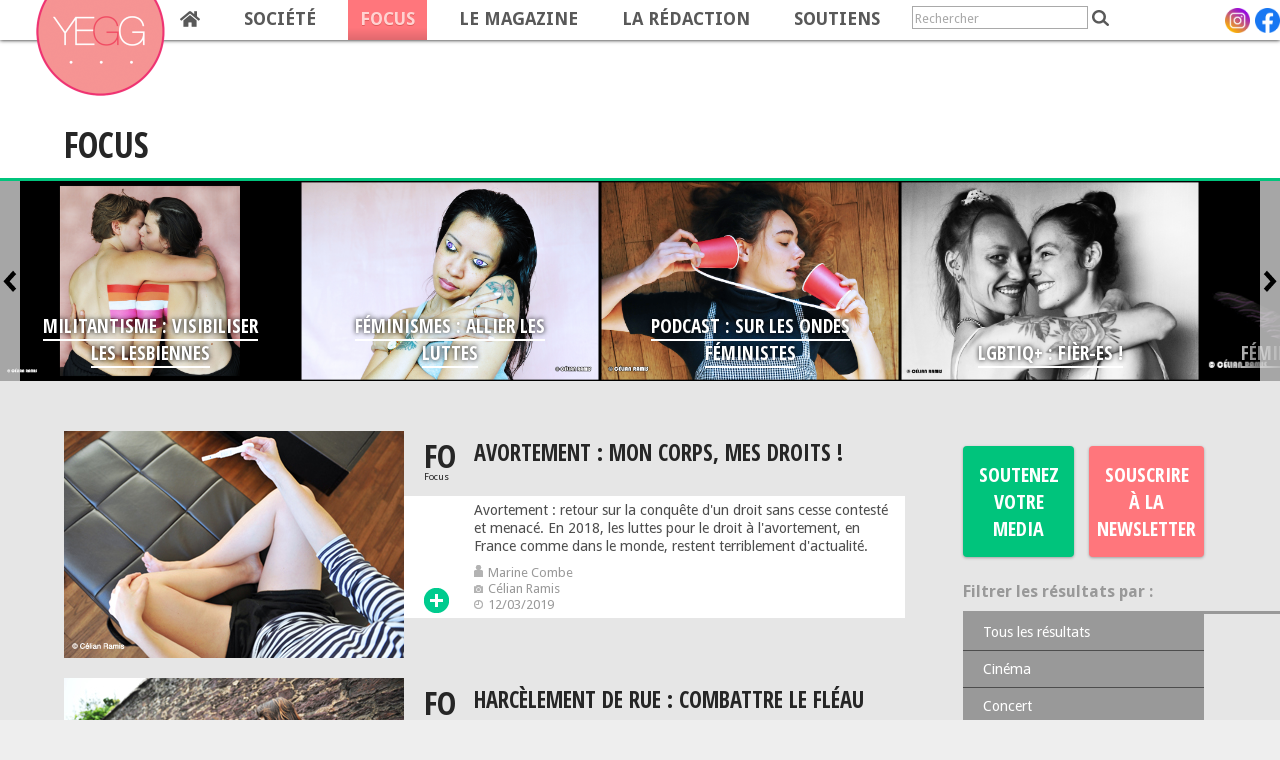

--- FILE ---
content_type: text/html; charset=utf-8
request_url: http://yeggmag.fr/focus?focus=10&page=2
body_size: 10401
content:
<!DOCTYPE html>
<!--[if IEMobile 7]><html class="iem7"  lang="fr" dir="ltr"><![endif]-->
<!--[if (gte IE 9)|(gt IEMobile 7)]><!--><html  lang="fr" dir="ltr" prefix="content: http://purl.org/rss/1.0/modules/content/ dc: http://purl.org/dc/terms/ foaf: http://xmlns.com/foaf/0.1/ og: http://ogp.me/ns# rdfs: http://www.w3.org/2000/01/rdf-schema# sioc: http://rdfs.org/sioc/ns# sioct: http://rdfs.org/sioc/types# skos: http://www.w3.org/2004/02/skos/core# xsd: http://www.w3.org/2001/XMLSchema#"><!--<![endif]-->
<head>
	<meta charset="utf-8" />
<meta name="generator" content="Drupal 7 (https://www.drupal.org)" />
<link rel="canonical" href="http://yeggmag.fr/focus" />
<link rel="shortlink" href="http://yeggmag.fr/focus" />
	<link rel="icon" type="image/png" href="/sites/all/themes/yeggmag/favicon.ico" />
	<title>Focus | Page 3 | Yegg Magazine</title>

			<meta name="MobileOptimized" content="width"/>
		<meta name="HandheldFriendly" content="true"/>
		<meta name="viewport" content="width=device-width"/>
		<meta http-equiv="cleartype" content="on"/>

	<link type="text/css" rel="stylesheet" href="http://yeggmag.fr/sites/default/files/css/css_lQaZfjVpwP_oGNqdtWCSpJT1EMqXdMiU84ekLLxQnc4.css" media="all" />
<link type="text/css" rel="stylesheet" href="http://yeggmag.fr/sites/default/files/css/css_vZ_wrMQ9Og-YPPxa1q4us3N7DsZMJa-14jShHgRoRNo.css" media="all" />
<link type="text/css" rel="stylesheet" href="http://yeggmag.fr/sites/default/files/css/css_4QodHjYryEaXYrFICqsNfWXh_sHUecUAyaQ_bu4Vy0c.css" media="all" />
<link type="text/css" rel="stylesheet" href="http://yeggmag.fr/sites/default/files/css/css_PGbJgHCUCBf4dg7K9Kt8aAwsApndP4GZ9RuToPy3-Fk.css" media="all" />
<style>#views-slideshow-bxslider-1.views-slideshow-bxslider .bx-wrapper .bx-controls-direction a{z-index:499;}
#views-slideshow-bxslider-1.views-slideshow-bxslider li img{margin-left:auto;margin-right:auto;}
#views-slideshow-bxslider-1.views-slideshow-bxslider .bx-caption{text-align:center;}
#views-slideshow-bxslider-1.views-slideshow-bxslider .bx-wrapper .bx-caption{background:rgba(80,80,80,0.75)}
</style>
<link type="text/css" rel="stylesheet" href="http://yeggmag.fr/sites/default/files/css/css_33d-gogKhfcxzy8lTabvcss4XeidTe7fp2e3Qy7DXNI.css" media="all" />
<link type="text/css" rel="stylesheet" href="http://yeggmag.fr/sites/default/files/css/css_UCwsmlCzfcj4PMSWmFkkPDria4i2SkUNua5rtcw-9hc.css" media="all" />
	<!--Regular text-->
	<link rel="stylesheet" type="text/css" href="http://fonts.googleapis.com/css?family=Droid+Sans:400,700"/>
	<!--Titles-->
	<link rel="stylesheet" type="text/css" href="http://fonts.googleapis.com/css?family=Open+Sans+Condensed:300,700,300italic"/>

	<script src="http://yeggmag.fr/sites/default/files/js/js_xvYJgU6LChHqbcSh4y1AvdXfD5QBIwT3GVGVUeuksbM.js"></script>
<script src="http://yeggmag.fr/sites/default/files/js/js_3yw2VxtWytsMCd-JMHK5WtNjx3YwmiXdHNxc9w_mPic.js"></script>
<script src="http://yeggmag.fr/sites/default/files/js/js_pDaAO3cF0yKq9O7tlUp7WYdlLucOFIdQeAjNUNmcdzA.js"></script>
<script>(function(i,s,o,g,r,a,m){i["GoogleAnalyticsObject"]=r;i[r]=i[r]||function(){(i[r].q=i[r].q||[]).push(arguments)},i[r].l=1*new Date();a=s.createElement(o),m=s.getElementsByTagName(o)[0];a.async=1;a.src=g;m.parentNode.insertBefore(a,m)})(window,document,"script","https://www.google-analytics.com/analytics.js","ga");ga("create", "UA-41816608-2", {"cookieDomain":"auto"});ga("set", "anonymizeIp", true);ga("send", "pageview");</script>
<script>jQuery.extend(Drupal.settings, {"basePath":"\/","pathPrefix":"","ajaxPageState":{"theme":"yeggmag","theme_token":"OjrU1GtqpliYQkeSwxgsL-cpStaL4tZBp-FNov7N6kY","jquery_version":"1.10","js":{"sites\/all\/modules\/jquery_update\/replace\/jquery\/1.10\/jquery.min.js":1,"misc\/jquery.once.js":1,"misc\/drupal.js":1,"sites\/all\/modules\/jquery_update\/replace\/ui\/external\/jquery.cookie.js":1,"sites\/all\/modules\/jquery_update\/replace\/misc\/jquery.form.min.js":1,"sites\/all\/modules\/views_slideshow\/js\/views_slideshow.js":1,"sites\/all\/libraries\/bxslider\/jquery.bxslider.min.js":1,"misc\/ajax.js":1,"sites\/all\/modules\/jquery_update\/js\/jquery_update.js":1,"public:\/\/languages\/fr_-kMKy9wgB6jbbwy-ukT9ENfEY-8t4SwrlxgoWrILhY0.js":1,"sites\/all\/modules\/custom_search\/js\/custom_search.js":1,"sites\/all\/modules\/better_exposed_filters\/better_exposed_filters.js":1,"sites\/all\/modules\/views\/js\/base.js":1,"misc\/progress.js":1,"sites\/all\/modules\/views\/js\/ajax_view.js":1,"sites\/all\/modules\/bxslider_views_slideshow\/bxslider_views_slideshow.js":1,"sites\/all\/modules\/google_analytics\/googleanalytics.js":1,"sites\/all\/modules\/ctools\/js\/auto-submit.js":1,"0":1},"css":{"modules\/system\/system.base.css":1,"modules\/system\/system.menus.css":1,"modules\/system\/system.messages.css":1,"modules\/system\/system.theme.css":1,"sites\/all\/modules\/views_slideshow\/views_slideshow.css":1,"sites\/all\/modules\/date\/date_api\/date.css":1,"modules\/field\/theme\/field.css":1,"modules\/node\/node.css":1,"modules\/search\/search.css":1,"modules\/user\/user.css":1,"sites\/all\/modules\/views\/css\/views.css":1,"sites\/all\/modules\/ckeditor\/css\/ckeditor.css":1,"sites\/all\/modules\/ctools\/css\/ctools.css":1,"0":1,"1":1,"2":1,"3":1,"sites\/all\/libraries\/bxslider\/jquery.bxslider.css":1,"sites\/all\/modules\/custom_search\/custom_search.css":1,"sites\/all\/themes\/yeggmag\/system.menus.css":1,"sites\/all\/themes\/yeggmag\/system.messages.css":1,"sites\/all\/themes\/yeggmag\/system.theme.css":1,"sites\/all\/themes\/yeggmag\/css\/styles.css":1}},"custom_search":{"form_target":"_self","solr":0},"better_exposed_filters":{"datepicker":false,"slider":false,"settings":[],"autosubmit":false,"views":{"pages":{"displays":{"page_focus":{"filters":{"focus":{"required":false}}}}},"sliders":{"displays":{"block_1":{"filters":[]}}},"tweets":{"displays":{"block_1":{"filters":[]}}}}},"urlIsAjaxTrusted":{"\/focus":true,"\/views\/ajax":true,"\/focus?focus=10\u0026page=2":true},"views":{"ajax_path":"\/views\/ajax","ajaxViews":{"views_dom_id:41c09dd958f0ff55fd31b1f945f69c51":{"view_name":"pages","view_display_id":"page_focus","view_args":"","view_path":"focus","view_base_path":"focus","view_dom_id":"41c09dd958f0ff55fd31b1f945f69c51","pager_element":0}}},"viewsSlideshow":{"sliders-block_1_1":{"methods":{"goToSlide":["viewsSlideshowPager","viewsSlideshowSlideCounter","bxsliderViewsSlideshow"],"nextSlide":["viewsSlideshowPager","viewsSlideshowSlideCounter","bxsliderViewsSlideshow"],"pause":["viewsSlideshowControls"],"play":["viewsSlideshowControls"],"previousSlide":["viewsSlideshowPager","viewsSlideshowSlideCounter","bxsliderViewsSlideshow"],"transitionBegin":["viewsSlideshowPager","viewsSlideshowSlideCounter"],"transitionEnd":[]},"paused":0}},"viewsSlideshowBxslider":{"views_slideshow_bxslider_images_1":{"general":{"mode":"horizontal","speed":500,"slideMargin":0,"startSlide":0,"randomStart":0,"infiniteLoop":0,"hideControlOnEnd":1,"captions":0,"ticker":0,"tickerHover":0,"adaptiveHeight":0,"adaptiveHeightSpeed":500,"video":0,"touchEnabled":0,"preloadImages":"visible","disable_standard_css":0,"useCSS":1,"align_image":"center","align_caption":"center","swipeThreshold":50,"oneToOneTouch":1,"preventDefaultSwipeX":1,"preventDefaultSwipeY":1,"color_caption":"80, 80, 80, 0.75"},"controlsfieldset":{"controls":1,"nextText":"Suivant","prevText":"Ant\u00e9rieur","startText":"","stopText":"","autoControls":0,"autoControlsCombine":0},"pagerfieldset":{"pager":0,"pagerType":"full","pagerShortSeparator":" \/ "},"autofieldset":{"pause":4000,"autoStart":0,"auto":0,"autoHover":0,"autoDelay":0,"autoDirection":"next"},"carousel":{"minSlides":4,"maxSlides":4,"moveSlides":1,"slideWidth":300},"callback":[],"fixes":{"height_does_not_dyn_change":0}}},"googleanalytics":{"trackOutbound":1,"trackMailto":1,"trackDownload":1,"trackDownloadExtensions":"7z|aac|arc|arj|asf|asx|avi|bin|csv|doc(x|m)?|dot(x|m)?|exe|flv|gif|gz|gzip|hqx|jar|jpe?g|js|mp(2|3|4|e?g)|mov(ie)?|msi|msp|pdf|phps|png|ppt(x|m)?|pot(x|m)?|pps(x|m)?|ppam|sld(x|m)?|thmx|qtm?|ra(m|r)?|sea|sit|tar|tgz|torrent|txt|wav|wma|wmv|wpd|xls(x|m|b)?|xlt(x|m)|xlam|xml|z|zip","trackColorbox":1}});</script>
	</head>
<body class="html not-front not-logged-in no-sidebars page-focus section-focus page-views" >
	<!--[if lte IE 8]>
		<script src="/sites/all/themes/yeggmag/ie6/warning.js"></script><script>window.onload=function(){e("/sites/all/themes/yeggmag/ie6/")}</script>
	<![endif]-->
			<p id="skip-link">
			<a href="#main-menu" class="element-invisible element-focusable">Aller directement à la navigation</a>
		</p>
		
	<div class="max-width">
<!-- #Start HEADER -->
<header class="header top-view header-fixed">
	<div class="container">
		<hgroup role="banner">
			<h1>YEGG Magazine</h1>
			<h2>Revue f&eacute;ministe en r&eacute;volution</h2>
		</hgroup>
		<div class='menu_social-list'>
			<nav class="main-menu" role="navigation" tabindex="0">
			<ul class="menu-list" role="menu"><li class="menu-218 first"><a href="/">Home</a></li>
<li class="menu-535"><a href="/actualite" title="">Société</a></li>
<li class="menu-537 active-trail active"><a href="/focus" class="active-trail active">Focus</a></li>
<li class="menu-619"><a href="/magazine" title="">Le magazine</a></li>
<li class="menu-324"><a href="/redaction">La rédaction</a></li>
<li class="menu-1440 last"><a href="/soutiens">Soutiens</a></li>
</ul>			</nav>
			  <div class="region region-help">
    <section class="block block-custom-search-blocks first last odd">
	
	<form class="search-form" role="search" action="/focus?focus=10&amp;page=2" method="post" id="custom-search-blocks-form-1" accept-charset="UTF-8"><div><div class="form-item form-type-textfield form-item-custom-search-blocks-form-1">
  <label class="element-invisible" for="edit-custom-search-blocks-form-1--2">Search this site </label>
 <input title="Rechercher" class="custom-search-box form-text" placeholder="Rechercher" type="text" id="edit-custom-search-blocks-form-1--2" name="custom_search_blocks_form_1" value="" size="20" maxlength="128" />
</div>
<input type="hidden" name="delta" value="1" />
<input type="hidden" name="form_build_id" value="form-2ROsX9x6jjjxt_Zwdl0IV_7zmNzCCZeJg-y8Z1NyTag" />
<input type="hidden" name="form_id" value="custom_search_blocks_form_1" />
<input type="hidden" name="custom_search_paths" value="rechercher/[key]" />
<div class="form-actions form-wrapper" id="edit-actions"><input alt="" class="custom-search-button form-submit" type="image" id="edit-submit" name="op" src="http://yeggmag.fr/sites/default/files/custom_search/loupe.png" /></div></div></form></section>
  </div>
			<ul class="social-list" role="menu">
				<li><a title="Instagram" href="https://www.instagram.com/magazine_yegg/" target="_blank" class='instagram'></a></li>
				<li><a title="Facebook" href="http://www.facebook.com/yeggmag" target="_blank" class='facebook'></a></li>
			</ul>
		</div>
	</div>
</header>
<!-- #End HEADER -->
<!-- #Start CONTENT -->
<section class="page-body">
			<header class="page-titles container">
			<h1 class="title" role="heading">Focus</h1>
					</header>
		<div class="main-body border-line">
					<div class="full-slider slider">
				  <div class="region region-slider-top">
    <section class="block block-views first last odd">
	
	<div class="view view-sliders view-id-sliders view-display-id-block_1 article-slider view-dom-id-6f40e3d8154e035d7ee219e0da79ada1">
        
  
  
      <div class="view-content">
      
  <div class="skin-default">
    
    <div id="bxslider_views_slideshow_main_sliders-block_1_1" class="bxslider_views_slideshow_main views_slideshow_main"><div id="views-slideshow-bxslider-1" class="views-slideshow-bxslider">
    <ul id="views-slideshow-bxslider-images-1" class="bxslider-views-slideshow-main-frame bxslider">
          <li id="views_slideshow_cycle_div_1_0" class="bxslider-views-slideshow-main-frame-row">
    
          <article class="slider-post">
<header class="slider-header">
<h1 class="slider-title"><a href="/focus/militantisme-visibiliser-lesbiennes">Militantisme : visibiliser les lesbiennes</a></h1>    
</header>
<div class="slider-info pts">
<p class="slider-author"><span class="icons"></span>Marine Combe</p>    
<p class="slider-photographer"><span class="icons"></span>Célian Ramis</p>    
<time class="slider-time"><span class="icons"></span>Juillet 2024</time>
</div>
<figure class="slider-image"><img typeof="foaf:Image" src="http://yeggmag.fr/sites/default/files/article/Photos_Yegg_dossier_lesbiennes_Celian_Ramis_ouverture.jpg" width="2000" height="1333" alt="" /><figcaption class="hidden" rel="author">Photographie de Célian Ramis. Tous droits réservés.</figcaption></figure>
</article>  </li>

          <li id="views_slideshow_cycle_div_1_1" class="bxslider-views-slideshow-main-frame-row">
    
          <article class="slider-post">
<header class="slider-header">
<h1 class="slider-title"><a href="/focus/feminismes-allier-luttes">Féminismes : Allier les luttes</a></h1>    
</header>
<div class="slider-info pts">
<p class="slider-author"><span class="icons"></span>Marine Combe</p>    
<p class="slider-photographer"><span class="icons"></span>Célian Ramis</p>    
<time class="slider-time"><span class="icons"></span>Juillet 2024</time>
</div>
<figure class="slider-image"><img typeof="foaf:Image" src="http://yeggmag.fr/sites/default/files/article/Photos_Yegg_dossier_feminismes_Celian_Ramis_ouverture_0.jpg" width="2000" height="1333" alt="" /><figcaption class="hidden" rel="author">Photographie de Célian Ramis. Tous droits réservés.</figcaption></figure>
</article>  </li>

          <li id="views_slideshow_cycle_div_1_2" class="bxslider-views-slideshow-main-frame-row">
    
          <article class="slider-post">
<header class="slider-header">
<h1 class="slider-title"><a href="/focus/podcast-sur-ondes-feministes">Podcast : Sur les ondes féministes</a></h1>    
</header>
<div class="slider-info pts">
<p class="slider-author"><span class="icons"></span>Marine Combe</p>    
<p class="slider-photographer"><span class="icons"></span>Célian Ramis</p>    
<time class="slider-time"><span class="icons"></span>Juillet 2024</time>
</div>
<figure class="slider-image"><img typeof="foaf:Image" src="http://yeggmag.fr/sites/default/files/article/Photos_Yegg_dossier_podcast_Celian_Ramis_ouverture.jpg" width="2000" height="1333" alt="" /><figcaption class="hidden" rel="author">Photographie de Célian Ramis. Tous droits réservés.</figcaption></figure>
</article>  </li>

          <li id="views_slideshow_cycle_div_1_3" class="bxslider-views-slideshow-main-frame-row">
    
          <article class="slider-post">
<header class="slider-header">
<h1 class="slider-title"><a href="/focus/lgbtiq-fier-es">LGBTIQ+ : Fièr-es ! </a></h1>    
</header>
<div class="slider-info pts">
<p class="slider-author"><span class="icons"></span>Marine Combe</p>    
<p class="slider-photographer"><span class="icons"></span>Célian Ramis</p>    
<time class="slider-time"><span class="icons"></span>Juillet 2024</time>
</div>
<figure class="slider-image"><img typeof="foaf:Image" src="http://yeggmag.fr/sites/default/files/article/Photos_Yegg_dossier_LGBTIQ_Celian_Ramis_ouverture.jpg" width="2000" height="1333" alt="" /><figcaption class="hidden" rel="author">Photographie de Célian Ramis. Tous droits réservés.</figcaption></figure>
</article>  </li>

          <li id="views_slideshow_cycle_div_1_4" class="bxslider-views-slideshow-main-frame-row">
    
          <article class="slider-post">
<header class="slider-header">
<h1 class="slider-title"><a href="/focus/feminismes-revolution">Féminismes : Révolution ! </a></h1>    
</header>
<div class="slider-info pts">
<p class="slider-author"><span class="icons"></span>Marine Combe</p>    
<p class="slider-photographer"><span class="icons"></span>Célian Ramis (ouverture avec Maryse Berthelot)</p>    
<time class="slider-time"><span class="icons"></span>Août 2021</time>
</div>
<figure class="slider-image"><img typeof="foaf:Image" src="http://yeggmag.fr/sites/default/files/article/Photos_Yegg_dossier_revolution_feministe_vignette_Celian_Ramis.jpg" width="341" height="227" alt="" /><figcaption class="hidden" rel="author">Photographie de Célian Ramis (ouverture avec Maryse Berthelot). Tous droits réservés.</figcaption></figure>
</article>  </li>

          <li id="views_slideshow_cycle_div_1_5" class="bxslider-views-slideshow-main-frame-row">
    
          <article class="slider-post">
<header class="slider-header">
<h1 class="slider-title"><a href="/focus/poils-et-tetons-rien-cacher">Poils et tétons : rien à cacher !</a></h1>    
</header>
<div class="slider-info pts">
<p class="slider-author"><span class="icons"></span>Marine Combe</p>    
<p class="slider-photographer"><span class="icons"></span>Célian Ramis (ouverture avec Maryse Berthelot)</p>    
<time class="slider-time"><span class="icons"></span>Août 2021</time>
</div>
<figure class="slider-image"><img typeof="foaf:Image" src="http://yeggmag.fr/sites/default/files/article/Photos_Yegg_dossier_tetons_et_poils_vignette_Celian_Ramis.jpg" width="341" height="227" alt="" /><figcaption class="hidden" rel="author">Photographie de Célian Ramis (ouverture avec Maryse Berthelot). Tous droits réservés.</figcaption></figure>
</article>  </li>

          <li id="views_slideshow_cycle_div_1_6" class="bxslider-views-slideshow-main-frame-row">
    
          <article class="slider-post">
<header class="slider-header">
<h1 class="slider-title"><a href="/focus/consentement-ras-vulve">Consentement : ras la vulve</a></h1>    
</header>
<div class="slider-info pts">
<p class="slider-author"><span class="icons"></span>Marine Combe</p>    
<p class="slider-photographer"><span class="icons"></span>Célian Ramis</p>    
<time class="slider-time"><span class="icons"></span>Août 2021</time>
</div>
<figure class="slider-image"><img typeof="foaf:Image" src="http://yeggmag.fr/sites/default/files/article/Photos_Yegg_dossier_consentement_vignette_Celian_Ramis.jpg" width="341" height="227" alt="" /><figcaption class="hidden" rel="author">Photographie de Célian Ramis. Tous droits réservés.</figcaption></figure>
</article>  </li>

          <li id="views_slideshow_cycle_div_1_7" class="bxslider-views-slideshow-main-frame-row">
    
          <article class="slider-post">
<header class="slider-header">
<h1 class="slider-title"><a href="/focus/grossophobie-extra-large">Grossophobie : Extra large</a></h1>    
</header>
<div class="slider-info pts">
<p class="slider-author"><span class="icons"></span>Marine Combe </p>    
<p class="slider-photographer"><span class="icons"></span>Célian Ramis</p>    
<time class="slider-time"><span class="icons"></span>Août 2021</time>
</div>
<figure class="slider-image"><img typeof="foaf:Image" src="http://yeggmag.fr/sites/default/files/article/Photos_Yegg_dossier_grossophobie_vignette_Celian_Ramis.jpg" width="341" height="227" alt="" /><figcaption class="hidden" rel="author">Photographie de Célian Ramis. Tous droits réservés.</figcaption></figure>
</article>  </li>

          <li id="views_slideshow_cycle_div_1_8" class="bxslider-views-slideshow-main-frame-row">
    
          <article class="slider-post">
<header class="slider-header">
<h1 class="slider-title"><a href="/focus/valeurs-hip-hop-danser-maux">Valeurs hip-hop : danser les maux</a></h1>    
</header>
<div class="slider-info pts">
<p class="slider-author"><span class="icons"></span>Marine Combe</p>    
<p class="slider-photographer"><span class="icons"></span>Célian Ramis</p>    
<time class="slider-time"><span class="icons"></span>Août 2020</time>
</div>
<figure class="slider-image"><img typeof="foaf:Image" src="http://yeggmag.fr/sites/default/files/article/Photos_Yegg_dossier_femmes_dans_la_danse_contemporaine_et_Hip_Hop_Celian_Ramis_ouverture_SW.jpg" width="341" height="227" alt="" /><figcaption class="hidden" rel="author">Photographie de Célian Ramis. Tous droits réservés.</figcaption></figure>
</article>  </li>

          <li id="views_slideshow_cycle_div_1_9" class="bxslider-views-slideshow-main-frame-row">
    
          <article class="slider-post">
<header class="slider-header">
<h1 class="slider-title"><a href="/focus/musiques-actuelles-sexisme-amplifie">Musiques actuelles : sexisme amplifié</a></h1>    
</header>
<div class="slider-info pts">
<p class="slider-author"><span class="icons"></span>Marine Combe</p>    
<p class="slider-photographer"><span class="icons"></span>Célian Ramis</p>    
<time class="slider-time"><span class="icons"></span>Août 2020</time>
</div>
<figure class="slider-image"><img typeof="foaf:Image" src="http://yeggmag.fr/sites/default/files/article/Photos_Yegg_dossier_femmes_dans_la_musique_Celian_Ramis_ouverture_SW.jpg" width="341" height="227" alt="" /><figcaption class="hidden" rel="author">Photographie de Célian Ramis. Tous droits réservés.</figcaption></figure>
</article>  </li>

          <li id="views_slideshow_cycle_div_1_10" class="bxslider-views-slideshow-main-frame-row">
    
          <article class="slider-post">
<header class="slider-header">
<h1 class="slider-title"><a href="/focus/feminismes-ne-rien-lacher">Féminismes : Ne rien lâcher ! </a></h1>    
</header>
<div class="slider-info pts">
<p class="slider-author"><span class="icons"></span>Marine Combe</p>    
<p class="slider-photographer"><span class="icons"></span>Célian Ramis</p>    
<time class="slider-time"><span class="icons"></span>Mai 2020</time>
</div>
<figure class="slider-image"><img typeof="foaf:Image" src="http://yeggmag.fr/sites/default/files/article/Photos_Yegg_dossier_violences_faites_aux_femmes_slide_Celian_Ramis_SW.jpg" width="341" height="227" alt="" /><figcaption class="hidden" rel="author">Photographie de Célian Ramis. Tous droits réservés.</figcaption></figure>
</article>  </li>

          <li id="views_slideshow_cycle_div_1_11" class="bxslider-views-slideshow-main-frame-row">
    
          <article class="slider-post">
<header class="slider-header">
<h1 class="slider-title"><a href="/focus/agricultrices-part-entiere">Agricultrices : à part entière</a></h1>    
</header>
<div class="slider-info pts">
<p class="slider-author"><span class="icons"></span>Marine Combe</p>    
<p class="slider-photographer"><span class="icons"></span>Célian Ramis</p>    
<time class="slider-time"><span class="icons"></span>Mai 2020</time>
</div>
<figure class="slider-image"><img typeof="foaf:Image" src="http://yeggmag.fr/sites/default/files/article/Photos_Yegg_dossier_agricultrices_slide_Ramis_SW.jpg" width="341" height="227" alt="" /><figcaption class="hidden" rel="author">Photographie de Célian Ramis. Tous droits réservés.</figcaption></figure>
</article>  </li>

      </ul>
</div>
</div>
      </div>
    </div>
  
  
  
  
      <div class="view-footer">
      <span class="bg-alphaBlack"></span>
<script type="text/javascript">
    jQuery("document").ready(function($) {
        $(".slider-post").mouseover(function() {
            $(this).parent().find(".slider-info").css("display", "block");
        }).mouseout(function() {
            $(this).parent().find(".slider-info").css("display", "none");
        });
    });
</script>    </div>
  
  
</div></section>
  </div>
			</div>
		
					<div class="container">
				<a id="main-content"></a>
						
				<!-- Left column -->
				<!-- set margin-top using knacss syntax-->
									<div class="grid_3" role="main">
						


<div class="view view-pages view-id-pages view-display-id-page_focus posts-list view-dom-id-41c09dd958f0ff55fd31b1f945f69c51">
        
  
  
      <div class="view-content">
        <div class="post-articleblock">
      
          <article>
<figure class="post-image"><a href="/focus/avortement-mon-corps-mes-droits"><img typeof="foaf:Image" src="http://yeggmag.fr/sites/default/files/article/Yegg_dossier_droit_a_l_avortement_avortement_photos_ouverture_slide_Celian_Ramis.jpg" width="340" height="227" alt="" /></a><figcaption class="hidden" rel="author">Photographie de <p class="post-photographer"><span class="icons"></span>Célian Ramis</p>. Tous droits réservés.</figcaption></figure> 
<header class="post-header">
<p class="post-section"><span class="post-letters">FO</span><span>Focus</span></p>    
<h1 class="post-title"><a href="/focus/avortement-mon-corps-mes-droits">Avortement : Mon corps, mes droits ! </a></h1>    
</header>
<div class="post-body">
<p class="post-text">Avortement : retour sur la conquête d'un droit sans cesse contesté et menacé. En 2018, les luttes pour le droit à l'avortement, en France comme dans le monde, restent terriblement d'actualité.</p>
<footer class="post-footer">
<p class="post-author"><span class="icons"></span>Marine Combe</p>
<p class="post-photographer"><span class="icons"></span>Célian Ramis</p>
<time class="post-time"><span class="icons"></span>12/03/2019</time>    
<p class="post-readMore"><a href="/focus/avortement-mon-corps-mes-droits">Lire plus</a></p>
</footer>
</div>
</article>    </div>
  <div class="post-articleblock">
      
          <article>
<figure class="post-image"><a href="/focus/harcelement-rue-combattre-fleau"><img typeof="foaf:Image" src="http://yeggmag.fr/sites/default/files/article/Yegg_dossier_harcelement_rue_Celian_Ramis_S_SW.jpg" width="340" height="226" alt="" /></a><figcaption class="hidden" rel="author">Photographie de <p class="post-photographer"><span class="icons"></span>Célian Ramis</p>. Tous droits réservés.</figcaption></figure> 
<header class="post-header">
<p class="post-section"><span class="post-letters">FO</span><span>Focus</span></p>    
<h1 class="post-title"><a href="/focus/harcelement-rue-combattre-fleau">Harcèlement de rue : combattre le fléau</a></h1>    
</header>
<div class="post-body">
<p class="post-text">Alors que la loi Schiappa inscrit désormais le harcèlement de rue comme un délit, les mentalités, elles, ne changent que trop peu et trop lentement. Pourquoi et comment instaurer une profonde transformation de la société ?</p>
<footer class="post-footer">
<p class="post-author"><span class="icons"></span>Marine Combe</p>
<p class="post-photographer"><span class="icons"></span>Célian Ramis</p>
<time class="post-time"><span class="icons"></span>10/10/2018</time>    
<p class="post-readMore"><a href="/focus/harcelement-rue-combattre-fleau">Lire plus</a></p>
</footer>
</div>
</article>    </div>
  <div class="post-articleblock">
      
          <article>
<figure class="post-image"><a href="/focus/pma-pour-tou-te-s-mon-choix-famille"><img typeof="foaf:Image" src="http://yeggmag.fr/sites/default/files/article/Yegg_dossier_marche_fiertes_pma_Celian_Ramis_S_SW.jpg" width="340" height="227" alt="" /></a><figcaption class="hidden" rel="author">Photographie de <p class="post-photographer"><span class="icons"></span>Célian Ramis</p>. Tous droits réservés.</figcaption></figure> 
<header class="post-header">
<p class="post-section"><span class="post-letters">FO</span><span>Focus</span></p>    
<h1 class="post-title"><a href="/focus/pma-pour-tou-te-s-mon-choix-famille">PMA pour tou-te-s : Mon choix de famille</a></h1>    
</header>
<div class="post-body">
<p class="post-text">Revendication phare de la Marche des Fiertés 2018, l'ouverture de la PMA pour tou-te-s fait encore débat en 2018. Pourquoi ?</p>
<footer class="post-footer">
<p class="post-author"><span class="icons"></span>Marine Combe</p>
<p class="post-photographer"><span class="icons"></span>Célian Ramis</p>
<time class="post-time"><span class="icons"></span>10/10/2018</time>    
<p class="post-readMore"><a href="/focus/pma-pour-tou-te-s-mon-choix-famille">Lire plus</a></p>
</footer>
</div>
</article>    </div>
  <div class="post-articleblock">
      
          <article>
<figure class="post-image"><a href="/focus/femmes-refugiees-lutter-ensemble"><img typeof="foaf:Image" src="http://yeggmag.fr/sites/default/files/article/Yegg_dossier_femmes_refugiees_Barbara_Mai_S_SW.jpg" width="340" height="227" alt="" /></a><figcaption class="hidden" rel="author">Photographie de <p class="post-photographer"><span class="icons"></span>Barbara Mai</p>, <p class="post-photographer"><span class="icons"></span>Célian Ramis</p>. Tous droits réservés.</figcaption></figure> 
<header class="post-header">
<p class="post-section"><span class="post-letters">FO</span><span>Focus</span></p>    
<h1 class="post-title"><a href="/focus/femmes-refugiees-lutter-ensemble">Femmes réfugiées : Lutter ensemble</a></h1>    
</header>
<div class="post-body">
<p class="post-text">Fin mai, Kubra Khademi, performeuse féministe afghane, animait un atelier auprès des femmes réfugiées de Rennes. Pour affirmer leur place, leur identité et leur liberté.</p>
<footer class="post-footer">
<p class="post-author"><span class="icons"></span>Marine Combe</p>
<p class="post-photographer"><span class="icons"></span>Barbara Mai</p>, <p class="post-photographer"><span class="icons"></span>Célian Ramis</p>
<time class="post-time"><span class="icons"></span>09/10/2018</time>    
<p class="post-readMore"><a href="/focus/femmes-refugiees-lutter-ensemble">Lire plus</a></p>
</footer>
</div>
</article>    </div>
  <div class="post-articleblock">
      
          <article>
<figure class="post-image"><a href="/focus/sante-reconnaitre-lendometriose"><img typeof="foaf:Image" src="http://yeggmag.fr/sites/default/files/article/Yegg_dossier_endometriose_Celian_Ramis_S_SW.jpg" width="340" height="226" alt="" /></a><figcaption class="hidden" rel="author">Photographie de <p class="post-photographer"><span class="icons"></span>Célian Ramis</p>. Tous droits réservés.</figcaption></figure> 
<header class="post-header">
<p class="post-section"><span class="post-letters">FO</span><span>Focus</span></p>    
<h1 class="post-title"><a href="/focus/sante-reconnaitre-lendometriose">Santé : reconnaitre l&#039;endométriose</a></h1>    
</header>
<div class="post-body">
<p class="post-text">Mal connue et peu reconnue, l'endométriose est pensée comme une "maladie de bonne femme". Les femmes se mobilisent et militent pour une meilleure diffusion de l'information, l'accès aux examens et aux professionnel-le-s, sans remise en question de leurs souffrances.
</p>
<footer class="post-footer">
<p class="post-author"><span class="icons"></span>Marine Combe</p>
<p class="post-photographer"><span class="icons"></span>Célian Ramis</p>
<time class="post-time"><span class="icons"></span>06/06/2018</time>    
<p class="post-readMore"><a href="/focus/sante-reconnaitre-lendometriose">Lire plus</a></p>
</footer>
</div>
</article>    </div>
  <div class="post-articleblock">
      
          <article>
<figure class="post-image"><a href="/focus/feminicides-visibiliser-femmes-tuees"><img typeof="foaf:Image" src="http://yeggmag.fr/sites/default/files/article/Yegg_dossier_feminicide_Celian_Ramis_S_SW.jpg" width="340" height="226" alt="" /></a><figcaption class="hidden" rel="author">Photographie de <p class="post-photographer"><span class="icons"></span>Célian Ramis</p>. Tous droits réservés.</figcaption></figure> 
<header class="post-header">
<p class="post-section"><span class="post-letters">FO</span><span>Focus</span></p>    
<h1 class="post-title"><a href="/focus/feminicides-visibiliser-femmes-tuees">Féminicides : Visibiliser les femmes tuées</a></h1>    
</header>
<div class="post-body">
<p class="post-text">Qu'est-ce qu'un féminicide ? Et quels mécanismes de domination se trament sous ces violences barbares et patriarcales ? Les Effronté-e-s Rennes et Osez Le Féminisme 35 décryptent ces faits de société, dont il faut absolument prendre conscience.</p>
<footer class="post-footer">
<p class="post-author"><span class="icons"></span>Marine Combe</p>
<p class="post-photographer"><span class="icons"></span>Célian Ramis</p>
<time class="post-time"><span class="icons"></span>06/06/2018</time>    
<p class="post-readMore"><a href="/focus/feminicides-visibiliser-femmes-tuees">Lire plus</a></p>
</footer>
</div>
</article>    </div>
  <div class="post-articleblock">
      
          <article>
<figure class="post-image"><a href="/focus/mecanique-en-route-vers-lautonomie"><img typeof="foaf:Image" src="http://yeggmag.fr/sites/default/files/article/Yegg_dossier_femme_mecanique_Celian_Ramis_S_SW_0.jpg" width="340" height="226" alt="" /></a><figcaption class="hidden" rel="author">Photographie de <p class="post-photographer"><span class="icons"></span>Célian Ramis</p>. Tous droits réservés.</figcaption></figure> 
<header class="post-header">
<p class="post-section"><span class="post-letters">FO</span><span>Focus</span></p>    
<h1 class="post-title"><a href="/focus/mecanique-en-route-vers-lautonomie">Mécanique : En route vers l&#039;autonomie</a></h1>    
</header>
<div class="post-body">
<p class="post-text">Longtemps, les femmes ont été écartées de l'accès à l'automobile. Si les clichés autour des femmes au volant perdurent, elles se retroussent les manches et mettent les mains dans le cambouis. Pour elles. Pour leur autonomie. Pour leur émancipation.</p>
<footer class="post-footer">
<p class="post-author"><span class="icons"></span>Marine Combe</p>
<p class="post-photographer"><span class="icons"></span>Célian Ramis</p>
<time class="post-time"><span class="icons"></span>06/06/2018</time>    
<p class="post-readMore"><a href="/focus/mecanique-en-route-vers-lautonomie">Lire plus</a></p>
</footer>
</div>
</article>    </div>
  <div class="post-articleblock">
      
          <article>
<figure class="post-image"><a href="/focus/arts-sexe-libres-ne-pas-se-cacher"><img typeof="foaf:Image" src="http://yeggmag.fr/sites/default/files/article/Yegg_dossier_sexualite_Celian_Ramis_S_SW_2.jpg" width="340" height="227" alt="" /></a><figcaption class="hidden" rel="author">Photographie de <p class="post-photographer"><span class="icons"></span>Célian Ramis</p>. Tous droits réservés.</figcaption></figure> 
<header class="post-header">
<p class="post-section"><span class="post-letters">FO</span><span>Focus</span></p>    
<h1 class="post-title"><a href="/focus/arts-sexe-libres-ne-pas-se-cacher">Les arts du sexe : Libres de ne pas se cacher ! </a></h1>    
</header>
<div class="post-body">
<p class="post-text">Sommes-nous totalement libéré-e-s niveau sexualité(s) ? Pas vraiment. Pas encore. Mais le sexe est un art à cultiver, à partager et à cajoler. Heureusement, Sexlame ! et ses partenaires sont là pour nous décomplexer !</p>
<footer class="post-footer">
<p class="post-author"><span class="icons"></span>Marine Combe</p>
<p class="post-photographer"><span class="icons"></span>Célian Ramis</p>
<time class="post-time"><span class="icons"></span>11/02/2018</time>    
<p class="post-readMore"><a href="/focus/arts-sexe-libres-ne-pas-se-cacher">Lire plus</a></p>
</footer>
</div>
</article>    </div>
  <div class="post-articleblock">
      
          <article>
<figure class="post-image"><a href="/focus/violences-sexuelles-ne-plus-se-taire"><img typeof="foaf:Image" src="http://yeggmag.fr/sites/default/files/article/Yegg_dossier_violences_sexuelles_Celian_Ramis_S_SW.jpg" width="340" height="227" alt="" /></a><figcaption class="hidden" rel="author">Photographie de <p class="post-photographer"><span class="icons"></span>Célian Ramis</p>. Tous droits réservés.</figcaption></figure> 
<header class="post-header">
<p class="post-section"><span class="post-letters">FO</span><span>Focus</span></p>    
<h1 class="post-title"><a href="/focus/violences-sexuelles-ne-plus-se-taire">Violences sexuelles : # Ne plus se taire ! </a></h1>    
</header>
<div class="post-body">
<p class="post-text">Véritable fléau, les violences sexuelles sont les conséquences d'une société patriarcale qui véhicule encore aujourd'hui la culture du viol. Si les mentalités évoluent lentement, la prise de conscience passe par la libération de la parole. </p>
<footer class="post-footer">
<p class="post-author"><span class="icons"></span>Marine Combe</p>
<p class="post-photographer"><span class="icons"></span>Célian Ramis</p>
<time class="post-time"><span class="icons"></span>11/02/2018</time>    
<p class="post-readMore"><a href="/focus/violences-sexuelles-ne-plus-se-taire">Lire plus</a></p>
</footer>
</div>
</article>    </div>
  <div class="post-articleblock">
      
          <article>
<figure class="post-image"><a href="/focus/football-egalite-sur-terrain"><img typeof="foaf:Image" src="http://yeggmag.fr/sites/default/files/article/Yegg_dossier_football_feminin_Celian_Ramis_S_SW.jpg" width="340" height="226" alt="" /></a><figcaption class="hidden" rel="author">Photographie de <p class="post-photographer"><span class="icons"></span>Célian Ramis</p>. Tous droits réservés.</figcaption></figure> 
<header class="post-header">
<p class="post-section"><span class="post-letters">FO</span><span>Focus</span></p>    
<h1 class="post-title"><a href="/focus/football-egalite-sur-terrain">Football : égalité sur le terrain ?</a></h1>    
</header>
<div class="post-body">
<p class="post-text">Alors que l'on se figure que, côté football, les femmes sont de plus en plus médiatisées, qu'en est-il réellement de la place et de l'image des femmes dans ce sport ? Sur les terrains rennais, comment les joueuses vivent-elles leur pratique ?</p>
<footer class="post-footer">
<p class="post-author"><span class="icons"></span>Marine Combe</p>
<p class="post-photographer"><span class="icons"></span>Célian Ramis</p>
<time class="post-time"><span class="icons"></span>11/02/2018</time>    
<p class="post-readMore"><a href="/focus/football-egalite-sur-terrain">Lire plus</a></p>
</footer>
</div>
</article>    </div>
    </div>
  
      <h2 class="element-invisible">Pages</h2><div class="item-list"><ul class="pager"><li class="pager-first first"><a href="/focus?focus=10">premier</a></li>
<li class="pager-previous"><a href="/focus?focus=10&amp;page=1">préc</a></li>
<li class="pager-item"><a title="Aller à la page 1" href="/focus?focus=10">1</a></li>
<li class="pager-item"><a title="Aller à la page 2" href="/focus?focus=10&amp;page=1">2</a></li>
<li class="pager-current">3</li>
<li class="pager-item"><a title="Aller à la page 4" href="/focus?focus=10&amp;page=3">4</a></li>
<li class="pager-item"><a title="Aller à la page 5" href="/focus?focus=10&amp;page=4">5</a></li>
<li class="pager-ellipsis">…</li>
<li class="pager-next"><a href="/focus?focus=10&amp;page=3">suiv</a></li>
<li class="pager-last last"><a href="/focus?focus=10&amp;page=6">dernier</a></li>
</ul></div>  
  
  
  
  
</div>					</div>
								<!-- Right column -->
									<aside class="sidebars grid_1" role="complementary">
						  <section class="region region-sidebar">
    <section class="block block-block first odd">
	
	<div style='display:flex;border:none;margin-top:15px;margin-bottom:15px'>
<div style='margin-right:15px;width:50%'>
<a href="https://www.helloasso.com/associations/yegg-magazine/formulaires/2/widget" target='_blank' class="btn-soutiens">SOUTENEZ VOTRE MEDIA</a>
</div>
<div style='width:50%;width:50%'>
<a href="/newsletter" class='btn-subscribe-newsletter'>Souscrire à la newsletter</a>
</div>
</div></section>
<section class="block block-views even">
			<header class="block-header">
													<h2 class="subtitle">Filtrer les résultats par :</h2>
								</header>
	
	<form class="ctools-auto-submit-full-form" action="/focus" method="get" id="views-exposed-form-pages-page-focus" accept-charset="UTF-8"><div><div class="views-exposed-form">
  <div class="views-exposed-widgets clearfix">
          <div id="edit-focus-wrapper" class="views-exposed-widget views-widget-filter-tid_1">
                        <div class="views-widget">
          <div class="form-item form-type-select form-item-focus">
 <div class="bef-select-as-links"><div class="form-item">
 <div id="edit-focus-all" class="form-item form-type-bef-link form-item-edit-focus-all">
 <a href="http://yeggmag.fr/focus?focus=All">Tous les résultats</a>
</div>
<div id="edit-focus-50" class="form-item form-type-bef-link form-item-edit-focus-50">
 <a href="http://yeggmag.fr/focus?focus=50">Cinéma</a>
</div>
<div id="edit-focus-42" class="form-item form-type-bef-link form-item-edit-focus-42">
 <a href="http://yeggmag.fr/focus?focus=42">Concert</a>
</div>
<div id="edit-focus-51" class="form-item form-type-bef-link form-item-edit-focus-51">
 <a href="http://yeggmag.fr/focus?focus=51">Education</a>
</div>
<div id="edit-focus-10" class="form-item form-type-bef-link form-item-edit-focus-10">
 <a href="http://yeggmag.fr/focus?focus=10" class="active">Féminisme</a>
</div>
<div id="edit-focus-58" class="form-item form-type-bef-link form-item-edit-focus-58">
 <a href="http://yeggmag.fr/focus?focus=58">Santé</a>
</div>
<div id="edit-focus-48" class="form-item form-type-bef-link form-item-edit-focus-48">
 <a href="http://yeggmag.fr/focus?focus=48">Société</a>
</div>
<div id="edit-focus-141" class="form-item form-type-bef-link form-item-edit-focus-141">
 <a href="http://yeggmag.fr/focus?focus=141">Sport</a>
</div>
<div id="edit-focus-97" class="form-item form-type-bef-link form-item-edit-focus-97">
 <a href="http://yeggmag.fr/focus?focus=97">Théâtre</a>
</div>

</div>
<select style="display: none;" id="edit-focus" name="focus" class="form-select"><option value="All">Tous les résultats</option><option value="50">Cinéma</option><option value="42">Concert</option><option value="51">Education</option><option value="10" selected="selected">Féminisme</option><option value="58">Santé</option><option value="48">Société</option><option value="141">Sport</option><option value="97">Théâtre</option></select><input type="hidden" class="bef-new-value" name="focus" value="10" /></div>
</div>
        </div>
              </div>
                    <div class="views-exposed-widget views-submit-button">
      <input class="ctools-use-ajax ctools-auto-submit-click js-hide element-hidden form-submit" type="submit" id="edit-submit-pages" name="" value="Apply" />    </div>
      </div>
</div>
</div></form></section>
<section class="block block-search last odd" role="search">
	
	<form class="search-form" role="search" action="/focus?focus=10&amp;page=2" method="post" id="search-block-form" accept-charset="UTF-8"><div><div class="container-inline">
      <h2 class="element-invisible">Formulaire de recherche</h2>
    <div class="form-item form-type-textfield form-item-search-block-form">
  <label class="element-invisible" for="edit-search-block-form--2">Recherche avancée </label>
 <input title="Rechercher" class="custom-search-box form-text" placeholder="Recherche avancée" type="text" id="edit-search-block-form--2" name="search_block_form" value="" size="15" maxlength="190" />
</div>
<div class="form-actions form-wrapper" id="edit-actions"><input alt="" class="custom-search-button form-submit" type="image" id="edit-submit" name="op" src="http://yeggmag.fr/sites/default/files/custom_search/search-bt_0.png" /></div><input type="hidden" name="form_build_id" value="form-n-m90LV9hLrdlx5zkmUlb-KWC5iOMQCvu_W_Goea3jE" />
<input type="hidden" name="form_id" value="search_block_form" />
<input type="hidden" name="custom_search_paths" value="rechercher/[key]" />
</div>
</div></form></section>
  </section>
					</aside>
							</div>
			<div class="clear"></div>
		
			</div>
</section>
<!-- #End CONTENT -->
</div>

<!-- #Start FOOTER -->
<footer class="main-footer">
	<div class="container">
		<header class="grid_2">
			<div style='display:flex;align-items: center;align-content: flex-start;'>
				<div style='width:30%;min-width:110px;float:left;'>
					<img src="/sites/default/files/pictures/LogoYEGGNB.png" title='YEGG Magazine'>
				</div>
				<div style='float:left;'>
					<h1 class="logo-subtitle">La Revue f&eacute;ministe en r&eacute;volution</h1>
				</div>
			
				<!--<h1 class="logo-title">
					YEGG Magazine
				</h1>
				<h2 class="logo-subtitle">La Revue F&eacute;ministe En R&eacute;volution</h2>-->
			</div>
 			<nav class="sitemap-menu" role="menu" style='margin-left:30%;display:flex;align-items: center;align-content: flex-start;'>
									  <footer id="footer" class="region region-footer">
    <section class="block block-menu first last odd" role="navigation">
			<header class="block-header">
										<h1 class="title">La rédaction</h1>
											</header>
	
	<ul class="menu"><li class="menu__item is-leaf first leaf"><a href="/redaction" title="" class="menu__link">Qui sommes-nous ?</a></li>
<li class="menu__item is-leaf leaf"><a href="/contacts" title="" class="menu__link">Contacts</a></li>
<li class="menu__item is-leaf leaf"><a href="/soutiens" title="" class="menu__link">Soutenir le média</a></li>
<li class="menu__item is-leaf leaf"><a href="/partenaires" title="" class="menu__link">Nos partenaires</a></li>
<li class="menu__item is-leaf last leaf"><a href="/mentions-legales" title="" class="menu__link">Mentions légales</a></li>
</ul></section>
  </footer>
							</nav>
		</header>
		<div class="vcard">Design par
			<address class="author">
				<em class="nickname"><a class="url" href="http://www.artificialideas.com" title="Design par Artificial Ideas" target="_blank">Artificial Ideas</a></em>
			</address>
		</div>
					<section id="twitter" class="grid_4">
				<div class="elfsight-app-b6a9fdc0-185a-40f9-8174-c12a9afcb508"></div>
				<!--<div class='footer-twitter'>
					<i class='fa fa-twitter'></i>
				</div>
				  <div class="region region-footer-right">
    <section class="block block-views first last odd">
	
	<div class="view view-tweets view-id-tweets view-display-id-block_1 view-dom-id-5d2adcfdb26076a4ce5bb600d8208195">
        
  
  
      <div class="view-content">
      <div class="twitter-list">    <ul>          <li class="views-row views-row-1 views-row-odd views-row-first">  
  <div class="views-field views-field-screen-name">        <span class="field-content">CultureRennes2</span>  </div>  
  <span class="views-field views-field-text">        <span class="field-content"><a target="_blank" rel="nofollow" class="twitter-timeline-link" href="https://search.twitter.com/search?q=%23Interview" class="twitter-hashtag">#Interview</a> | Thomas Tudoux  

Il abordera la notion de mérite aux côtés de la sociologue <a target="_blank" rel="nofollow" class="twitter-timeline-link" href="https://twitter.com/annabellallouch" class="twitter-atreply">@annabellallouch</a> lors du d… <a href="https://t.co/DHiVv9Zt2x">https://t.co/DHiVv9Zt2x</a></span>  </span>  
  <span class="views-field views-field-created-time">        <span class="field-content">2 années 9 mois</span>  </span></li>
          <li class="views-row views-row-2 views-row-even">  
  <div class="views-field views-field-screen-name">        <span class="field-content">Yeggmag</span>  </div>  
  <span class="views-field views-field-text">        <span class="field-content">Rage, rap et paillettes dans le spectacle Trou, de Mathilde Paillette (sans oublier Lauren Sobler) présenté à la… <a href="https://t.co/SFgZbGxEcs">https://t.co/SFgZbGxEcs</a></span>  </span>  
  <span class="views-field views-field-created-time">        <span class="field-content">2 années 10 mois</span>  </span></li>
          <li class="views-row views-row-3 views-row-odd views-row-last">  
  <div class="views-field views-field-screen-name">        <span class="field-content">CultureRennes2</span>  </div>  
  <span class="views-field views-field-text">        <span class="field-content"><a target="_blank" rel="nofollow" class="twitter-timeline-link" href="https://search.twitter.com/search?q=%23Spectacle" class="twitter-hashtag">#Spectacle</a> | Je serai le feu 🔥

(Re)Découvrez un <a target="_blank" rel="nofollow" class="twitter-timeline-link" href="https://search.twitter.com/search?q=%23matrimoine" class="twitter-hashtag">#matrimoine</a> littéraire et musical oublié ! Un <a target="_blank" rel="nofollow" class="twitter-timeline-link" href="https://search.twitter.com/search?q=%23concert" class="twitter-hashtag">#concert</a> dessiné tir… <a href="https://t.co/QgDvPnW5KY">https://t.co/QgDvPnW5KY</a></span>  </span>  
  <span class="views-field views-field-created-time">        <span class="field-content">2 années 10 mois</span>  </span></li>
      </ul></div>    </div>
  
  
  
  
  
  
</div></section>
  </div>
			--></section>
			</div>
</footer>
<!-- #End FOOTER -->
<script src="https://static.elfsight.com/platform/platform.js" data-use-service-core defer></script>


	</body>
</html>

--- FILE ---
content_type: text/css
request_url: http://yeggmag.fr/sites/default/files/css/css_UCwsmlCzfcj4PMSWmFkkPDria4i2SkUNua5rtcw-9hc.css
body_size: 18095
content:
html{color:#262626;font-family:"Droid Sans",sans-serif;-ms-text-size-adjust:100%;-webkit-text-size-adjust:100%;-webkit-font-smoothing:antialiased;-moz-osx-font-smoothing:grayscale;}body{margin:0;}article,aside,details,figcaption,figure,footer,header,hgroup,main,nav,section,summary{display:block;}audio,canvas,progress,video{display:inline-block;vertical-align:baseline;}audio:not([controls]){display:none;height:0;}[hidden],template{display:none;}a{background:transparent;color:inherit;outline:none;text-decoration:none;}h1{font-family:'Open Sans Condensed',sans-serif;}h1 a,h2 a,h3 a,h4 a,h5 a,h6 a{-webkit-transition:.3s;-moz-transition:.3s;transition:.3s;}a:active,a:hover{outline:0;}a:hover{color:#00c47c;}a:focus{color:inherit;}abbr[title]{border-bottom:1px dotted;}b,strong{font-weight:bold;}dfn{font-style:italic;}h1,h2,h3,h4,h5,h6{margin:0;}h1{font-size:1.8em;line-height:normal;text-transform:uppercase;}.istablet .sidebars .block-header h1.title{font-size:1.3em !important;}h2{font-size:1.4em}h3{font-size:1.3em}h4{font-size:1.2em}h5{font-size:1.1em}h6{font-size:1em}p{margin:0;}mark{background:#ff0;color:#000;}small{font-size:80%;}sub,sup{font-size:75%;line-height:0;position:relative;vertical-align:baseline;}sup{top:-0.5em;}sub{bottom:-0.25em;}img{border:0;height:auto !important;max-width:100%;}svg:not(:root){overflow:hidden;}figure{margin:0;}hr{-moz-box-sizing:content-box;box-sizing:content-box;height:0;}pre{overflow:auto;}code,kbd,pre,samp{font-family:monospace,monospace;font-size:1em;}button,input,optgroup,select,textarea{color:inherit;font:inherit;margin:0;}button{overflow:visible;}button,select{text-transform:none;}button,html input[type="button"],input[type="reset"],input[type="submit"]{-webkit-appearance:button;cursor:pointer;}button[disabled],html input[disabled]{cursor:default;}button::-moz-focus-inner,input::-moz-focus-inner{border:0;padding:0;}input{line-height:normal;}input[type="checkbox"],input[type="radio"]{box-sizing:border-box;padding:0;}input[type="number"]::-webkit-inner-spin-button,input[type="number"]::-webkit-outer-spin-button{height:auto;}input[type="search"]{-webkit-appearance:textfield;-moz-box-sizing:content-box;-webkit-box-sizing:content-box;box-sizing:content-box;}input[type="search"]::-webkit-search-cancel-button,input[type="search"]::-webkit-search-decoration{-webkit-appearance:none;}fieldset{border:1px solid #c0c0c0;margin:0 2px;padding:0.35em 0.625em 0.75em;}legend{border:0;padding:0;}textarea{overflow:auto;}optgroup{font-weight:bold;}table{border-collapse:collapse;border-spacing:0;}td,th{padding:0;}
.container{width:90%;margin-left:5%;margin-right:5%;}.grid_1,.grid_2,.grid_3,.grid_4{display:inline;float:left;position:relative;}.grid_1{margin-left:1%;margin-right:1%;}.grid_2{margin-left:0;margin-right:2%;}.grid_3{margin-left:0;margin-right:4%;}.grid_4{margin-left:2%;margin-right:0;}.alpha{margin-left:0;}.omega{margin-right:0;}.container .grid_1{width:21.0%;}body.istablet .container .grid_1{width:32%;}.container .grid_2{width:28.0%;}.container .grid_3{width:73.0%;}body.istablet .container .grid_3{width:62%;}.container .grid_4{width:68.0%;}.container .prefix_1{padding-left:25.0%;}.container .prefix_2{padding-left:50.0%;}.container .prefix_3{padding-left:75.0%;}.container .suffix_1{padding-right:25.0%;}.container .suffix_2{padding-right:50.0%;}.container .suffix_3{padding-right:75.0%;}.container .push_1{left:25.0%;}.container .push_2{left:50.0%;}.container .push_3{left:75.0%;}.container .pull_1{left:-25.0%;}.container .pull_2{left:-50.0%;}.container .pull_3{left:-75.0%;}.clear{clear:both;display:block;overflow:hidden;visibility:hidden;width:0;height:0;}.clearfix:after{clear:both;content:' ';display:block;font-size:0;line-height:0;visibility:hidden;width:0;height:0;}.clearfix{display:inline-block;}* html .clearfix{height:1%;}.clearfix{display:block;}
.with-wireframes #header,.with-wireframes #main,.with-wireframes #content,.with-wireframes #navigation,.with-wireframes .region-sidebar-first,.with-wireframes .region-sidebar-second,.with-wireframes #footer,.with-wireframes .region-bottom{outline:1px solid #ccc;}.lt-ie8 .with-wireframes #header,.lt-ie8 .with-wireframes #main,.lt-ie8 .with-wireframes #content,.lt-ie8 .with-wireframes #navigation,.lt-ie8 .with-wireframes .region-sidebar-first,.lt-ie8 .with-wireframes .region-sidebar-second,.lt-ie8 .with-wireframes #footer,.lt-ie8 .with-wireframes .region-bottom{border:1px solid #ccc;}.element-invisible,.element-focusable,#navigation .block-menu .block__title,#navigation .block-menu-block .block__title{position:absolute !important;height:1px;width:1px;overflow:hidden;clip:rect(1px 1px 1px 1px);clip:rect(1px,1px,1px,1px);}.element-focusable:active,.element-focusable:focus{position:static !important;clip:auto;height:auto;width:auto;overflow:auto;}#skip-link{margin:0;}#skip-link a,#skip-link a:visited{display:block;width:100%;padding:2px 0 3px 0;text-align:center;background-color:#666;color:#fff;}.header__logo{float:left;margin:0;padding:0;}.header__logo-image{vertical-align:bottom;}.header__name-and-slogan{float:left;}.header__site-name{margin:0;font-size:2em;line-height:1.5em;}.header__site-link:link,.header__site-link:visited{color:#000;text-decoration:none;}.header__site-link:hover,.header__site-link:focus{text-decoration:underline;}.header__site-slogan{margin:0;}.header__secondary-menu{float:right;}.header__region{clear:both;}#navigation{}#navigation .block{margin-bottom:0;}#navigation .links,#navigation .menu{margin:0;padding:0;text-align:left;}#navigation .links li,#navigation .menu li{float:left;padding:0 10px 0 0;list-style-type:none;list-style-image:none;}.breadcrumb ol{margin:0;padding:0;}.breadcrumb li{display:inline;list-style-type:none;margin:0;padding:0;}.page__title,.node__title,.block__title,.comments__title,.comments__form-title,.comment__title{margin:0;}.messages,.messages--status,.messages--warning,.messages--error{margin:1.5em 0;padding:10px 10px 10px 50px;background-image:url('[data-uri]');*background-image:url(/sites/all/themes/yeggmag/images/message-24-ok.png);background-position:8px 8px;background-repeat:no-repeat;border:1px solid #be7;}.messages--warning{background-image:url('[data-uri]');*background-image:url(/sites/all/themes/yeggmag/images/message-24-warning.png);border-color:#ed5;}.messages--error{background-image:url('[data-uri]');*background-image:url(/sites/all/themes/yeggmag/images/message-24-error.png);border-color:#ed541d;}.messages__list{margin:0;}.messages__item{list-style-image:none;}.messages--error p.error{color:#333;}.ok,.messages--status{background-color:#f8fff0;color:#234600;}.warning,.messages--warning{background-color:#fffce5;color:#840;}.error,.messages--error{background-color:#fef5f1;color:#8c2e0b;}.tabs-primary,.tabs-secondary{overflow:hidden;*zoom:1;background-image:-webkit-gradient(linear,50% 100%,50% 0%,color-stop(100%,#bbbbbb),color-stop(100%,transparent));background-image:-webkit-linear-gradient(bottom,#bbbbbb 1px,transparent 1px);background-image:-moz-linear-gradient(bottom,#bbbbbb 1px,transparent 1px);background-image:-o-linear-gradient(bottom,#bbbbbb 1px,transparent 1px);background-image:linear-gradient(bottom,#bbbbbb 1px,transparent 1px);list-style:none;border-bottom:1px solid #bbbbbb \0/ie;margin:1.5em 0;padding:0 2px;white-space:nowrap;}.tabs-primary__tab,.tabs-secondary__tab,.tabs-secondary__tab.is-active{float:left;margin:0 3px;}a.tabs-primary__tab-link,a.tabs-secondary__tab-link{border:1px solid #e9e9e9;border-right:0;border-bottom:0;display:block;line-height:1.5em;text-decoration:none;}.tabs-primary__tab,.tabs-primary__tab.is-active{-moz-border-radius-topleft:4px;-webkit-border-top-left-radius:4px;border-top-left-radius:4px;-moz-border-radius-topright:4px;-webkit-border-top-right-radius:4px;border-top-right-radius:4px;text-shadow:1px 1px 0 white;border:1px solid #bbbbbb;border-bottom-color:transparent;border-bottom:0 \0/ie;}.is-active.tabs-primary__tab{border-bottom-color:white;}a.tabs-primary__tab-link,a.tabs-primary__tab-link.is-active{-moz-border-radius-topleft:4px;-webkit-border-top-left-radius:4px;border-top-left-radius:4px;-moz-border-radius-topright:4px;-webkit-border-top-right-radius:4px;border-top-right-radius:4px;-webkit-transition:background-color 0.3s;-moz-transition:background-color 0.3s;-o-transition:background-color 0.3s;transition:background-color 0.3s;color:#333;background-color:#dedede;letter-spacing:1px;padding:0 1em;text-align:center;}a.tabs-primary__tab-link:hover,a.tabs-primary__tab-link:focus{background-color:#e9e9e9;border-color:#f2f2f2;}a.tabs-primary__tab-link:active,a.tabs-primary__tab-link.is-active{background-color:transparent;*zoom:1;filter:progid:DXImageTransform.Microsoft.gradient(gradientType=0,startColorstr='#FFE9E9E9',endColorstr='#00E9E9E9');background-image:-webkit-gradient(linear,50% 0%,50% 100%,color-stop(0%,#e9e9e9),color-stop(100%,rgba(233,233,233,0)));background-image:-webkit-linear-gradient(#e9e9e9,rgba(233,233,233,0));background-image:-moz-linear-gradient(#e9e9e9,rgba(233,233,233,0));background-image:-o-linear-gradient(#e9e9e9,rgba(233,233,233,0));background-image:linear-gradient(#e9e9e9,rgba(233,233,233,0));border-color:#fff;}.tabs-secondary{font-size:.9em;margin-top:-1.5em;}.tabs-secondary__tab,.tabs-secondary__tab.is-active{margin:0.75em 3px;}a.tabs-secondary__tab-link,a.tabs-secondary__tab-link.is-active{-webkit-border-radius:0.75em;-moz-border-radius:0.75em;-ms-border-radius:0.75em;-o-border-radius:0.75em;border-radius:0.75em;-webkit-transition:background-color 0.3s;-moz-transition:background-color 0.3s;-o-transition:background-color 0.3s;transition:background-color 0.3s;text-shadow:1px 1px 0 white;background-color:#f2f2f2;color:#666;padding:0 .5em;}a.tabs-secondary__tab-link:hover,a.tabs-secondary__tab-link:focus{background-color:#dedede;border-color:#999;color:#333;}a.tabs-secondary__tab-link:active,a.tabs-secondary__tab-link.is-active{text-shadow:1px 1px 0 #333333;background-color:#666;border-color:#000;color:#fff;}.inline{display:inline;padding:0;}.inline li{display:inline;list-style-type:none;padding:0 1em 0 0;}span.field-label{padding:0 1em 0 0;}.more-link{text-align:right;}.more-help-link{text-align:right;}.more-help-link a{background-image:url('[data-uri]');*background-image:url(/sites/all/themes/yeggmag/images/help.png);background-position:0 50%;background-repeat:no-repeat;padding:1px 0 1px 20px;}.pager{clear:both;padding:0;text-align:center;}.pager-item,.pager-first,.pager-previous,.pager-next,.pager-last,.pager-ellipsis,.pager-current{display:inline;padding:0 0.5em;list-style-type:none;background-image:none;}.pager-current{font-weight:bold;}.block{}.menu__item.is-leaf{list-style-image:url('[data-uri]');*list-style-image:url(/sites/all/themes/yeggmag/images/menu-leaf.png);list-style-type:square;}.menu__item.is-expanded{list-style-image:url('[data-uri]');*list-style-image:url(/sites/all/themes/yeggmag/images/menu-expanded.png);list-style-type:circle;}.menu__item.is-collapsed{list-style-image:url('[data-uri]');*list-style-image:url(/sites/all/themes/yeggmag/images/menu-collapsed.png);list-style-type:disc;}.menu a.active{color:#000;}.new,.update{color:#c00;background-color:transparent;}.unpublished{height:0;overflow:visible;background-color:transparent;color:#d8d8d8;font-size:75px;line-height:1;font-family:Impact,"Arial Narrow",Helvetica,sans-serif;font-weight:bold;text-transform:uppercase;text-align:center;word-wrap:break-word;}.lt-ie8 .node-unpublished > *,.lt-ie8 .comment-unpublished > *{position:relative;}.comments{margin:1.5em 0;}.comment-preview{background-color:#ffffea;}.comment{}.comment .permalink{text-transform:uppercase;font-size:75%;}.indented{margin-left:30px;}.form-item{margin:1.5em 0;}.form-checkboxes .form-item,.form-radios .form-item{margin:0;}tr.odd .form-item,tr.even .form-item{margin:0;}.form-item input.error,.form-item textarea.error,.form-item select.error{border:1px solid #c00;}.form-item .description{font-size:0.85em;}.form-type-radio .description,.form-type-checkbox .description{margin-left:2.4em;}.form-required{color:#c00;}label.option{display:inline;font-weight:normal;}a.button{-webkit-appearance:button;-moz-appearance:button;appearance:button;}.password-parent,.confirm-parent{margin:0;}#user-login-form{text-align:left;}.openid-links{margin-bottom:0;}.openid-link,.user-link{margin-top:1.5em;}html.js #user-login-form li.openid-link,#user-login-form li.openid-link{margin-left:-20px;}#user-login ul{margin:1.5em 0;}form th{text-align:left;padding-right:1em;border-bottom:3px solid #ccc;}form tbody{border-top:1px solid #ccc;}form table ul{margin:0;}tr.even,tr.odd{background-color:#eee;border-bottom:1px solid #ccc;padding:0.1em 0.6em;}tr.even{background-color:#fff;}.lt-ie8 tr.even th,.lt-ie8 tr.even td,.lt-ie8 tr.odd th,.lt-ie8 tr.odd td{border-bottom:1px solid #ccc;}td.active{background-color:#ddd;}td.checkbox,th.checkbox{text-align:center;}td.menu-disabled{background:#ccc;}#autocomplete .selected{background:#0072b9;color:#fff;}html.js .collapsible .fieldset-legend{background-image:url('[data-uri]');*background-image:url(/sites/all/themes/yeggmag/images/menu-expanded.png);background-position:5px 65%;background-repeat:no-repeat;padding-left:15px;}html.js .collapsed .fieldset-legend{background-image:url('[data-uri]');*background-image:url(/sites/all/themes/yeggmag/images/menu-collapsed.png);background-position:5px 50%;}.fieldset-legend .summary{color:#999;font-size:0.9em;margin-left:0.5em;}tr.drag{background-color:#fffff0;}tr.drag-previous{background-color:#ffd;}.tabledrag-toggle-weight{font-size:0.9em;}tr.selected td{background:#ffc;}.progress{font-weight:bold;}.progress .bar{background:#ccc;border-color:#666;margin:0 0.2em;-webkit-border-radius:3px;-moz-border-radius:3px;-ms-border-radius:3px;-o-border-radius:3px;border-radius:3px;}.progress .filled{background-color:#0072b9;background-image:url(/sites/all/themes/yeggmag/images/progress.gif);}
@media print{a:link,a:visited{text-decoration:underline !important;}a:link.header__site-link,a:visited.header__site-link{text-decoration:none !important;}#content a[href]:after{content:" (" attr(href) ")";font-weight:normal;font-size:16px;}#content a[href^="javascript:"]:after,#content a[href^="#"]:after{content:"";}#content abbr[title]:after{content:" (" attr(title) ")";}#content{float:none !important;width:100% !important;margin:0 !important;padding:0 !important;}body,#page,#main,#content{color:#000;background-color:transparent !important;background-image:none !important;}#skip-link,#toolbar,#navigation,.region-sidebar-first,.region-sidebar-second,#footer,.breadcrumb,.tabs,.action-links,.links,.book-navigation,.forum-topic-navigation,.pager,.feed-icons{visibility:hidden;display:none;}}
body{background:#eee;}.max-width{background:#fff;margin:0 auto;width:1280px;}body.istablet .max-width{min-width:100% !important;}.view-mode-full{width:740px;}.icons{background:url(/sites/all/themes/yeggmag/images/theme/sprite.png) no-repeat;}.bg-alphaBlack{background:-moz-linear-gradient(left,rgba(0,0,0,0) 0%,rgba(0,0,0,0.8) 100%);background:-webkit-gradient(linear,left top,right top,color-stop(0%,rgba(0,0,0,0)),color-stop(100%,rgba(0,0,0,0.8)));background:-webkit-linear-gradient(left,rgba(0,0,0,0) 0%,rgba(0,0,0,0.8) 100%);background:-o-linear-gradient(left,rgba(0,0,0,0) 0%,rgba(0,0,0,0.8) 100%);background:-ms-linear-gradient(left,rgba(0,0,0,0) 0%,rgba(0,0,0,0.8) 100%);background:linear-gradient(to right,rgba(0,0,0,0) 0%,rgba(0,0,0,0.8) 100%);filter:progid:DXImageTransform.Microsoft.gradient(startColorstr='#00000000',endColorstr='#cc000000',GradientType=1);}.main-body{background:#e6e6e6;overflow:hidden;position:relative;}.border-line{border-top:3px solid #00c47c;}#toolbar{font-size:1em;}.hidden{display:none;}body.istablet .wrapper{margin-right:-240px;}.wrapper{float:left;margin-right:-382px;width:100%;}body.istablet .left-col{margin-right:240px;}.left-col{margin-right:382px;}body.istablet .right-col{width:240px;}.right-col{float:right;width:382px;}.container .grid_1{margin-top:10px;}.page-body{padding-top:120px;}.page-body .container .grid_3,.page-body .container .grid_1{margin-top:50px;}body.front .container .grid_1,.page-body .container .grid_1{margin-bottom:30px;}.table{display:table;width:100%;}.table li{display:table-cell;overflow:hidden;padding-right:15px;position:relative;vertical-align:top;width:260px;}.non-listed{list-style:none !important;margin:0;padding:0 !important;}.non-listed li{margin-top:10px;}.non-listed li:first-child{margin-top:0;}.view-empty{background:#ccc;background:-moz-linear-gradient(top,#cccccc 0%,#e6e6e6 100%);background:-webkit-gradient(linear,left top,left bottom,color-stop(0%,#cccccc),color-stop(100%,#e6e6e6));background:-webkit-linear-gradient(top,#cccccc 0%,#e6e6e6 100%);background:-o-linear-gradient(top,#cccccc 0%,#e6e6e6 100%);background:-ms-linear-gradient(top,#cccccc 0%,#e6e6e6 100%);background:linear-gradient(to bottom,#cccccc 0%,#e6e6e6 100%);filter:progid:DXImageTransform.Microsoft.gradient(startColorstr='#cccccc',endColorstr='#e6e6e6',GradientType=0);-webkit-border-radius:6px;border-radius:6px;font-size:1.1em;padding:15px;}.header{background:#fff;-webkit-box-shadow:0 0 4px 0 rgb(0,0,0);-moz-box-shadow:0 0 4px 0 rgb(0,0,0);box-shadow:0 0 4px 0 rgb(0,0,0);position:relative;width:100%;z-index:1;}.header.full-view{height:auto;overflow:hidden;top:0 !important;}.header.top-view{height:40px;left:0;position:fixed;top:-136px;z-index:599;}.header.top-view.header-fixed{top:0;}body.toolbar .header.top-view{margin-top:30px;}.header hgroup{}.header hgroup h1,.header hgroup h2{margin:0;display:none;}.header ul{margin:0;list-style:none;padding:0;}.header.full-view hgroup{}.header.top-view hgroup{background:url(/sites/all/themes/yeggmag/images/theme/LogoYEGG149.png) no-repeat 0 -43px;height:106px;left:2%;position:absolute;top:0;width:149px;}header.top-view hgroup img{display:none;}.header.full-view .container{margin-left:0;width:100%;}.header.top-view .container{width:unset;margin:0;}body.istablet .main-menu{width:100%;}body.istablet .header.top-view .main-menu{margin-left:140px;}body.istablet .menu-list{display:table;float:none;width:100%;}.main-menu,.menu-list li{float:left;height:40px;position:relative;}.header.top-view.header-fixed .menu-header-fit{width:fit-content;margin:auto;}body.istablet .menu-list li{display:table-cell;font-size:1em;line-height:2.4em;margin:0;padding:0 2%;text-align:center;}.menu-list li{font-size:1.1em;font-weight:700;line-height:2.2em;margin:0 10px;padding:0 12px;text-transform:uppercase;}.menu-list li.active,.menu-list li.active-trail{background:rgb(255,118,124);background:-moz-linear-gradient(90deg,rgb(255,118,124) 70%,rgb(224,105,110) 100%);background:-webkit-linear-gradient(90deg,rgb(255,118,124) 70%,rgb(224,105,110) 100%);background:-o-linear-gradient(90deg,rgb(255,118,124) 70%,rgb(224,105,110) 100%);background:-ms-linear-gradient(90deg,rgb(255,118,124) 70%,rgb(224,105,110) 100%);background:linear-gradient(180deg,rgb(255,118,124) 70%,rgb(224,105,110) 100%);}.menu-list li a{color:#595959;}.menu-list li a:hover,.menu-list li.active a,.menu-list li.active-trail a{color:#ffd2d1;text-shadow:0 1px 0 #df5d5d;}.menu-list li.first{margin-left:0;}.menu-list li.last{margin-right:0;}.menu-list li.first.active,.menu-list li.active-trail.first.active{background:none;}.menu-list li.first a{background:url(/sites/all/themes/yeggmag/images/home.png) no-repeat;display:inline-block;height:20px;text-indent:-9999px;vertical-align:middle;width:20px;}.menu-list li.first a:hover,.menu-list li.first a.active{background:url(/sites/all/themes/yeggmag/images/home-hover.png) no-repeat;}.menu-list li.first a{}.header.top-view .menu_social-list{width:fit-content;margin:auto;min-width:1280px;}.header.top-view div.region-help{}.menu_social-list div.region-help,.menu-header-fit div.region-help{float:left;height:20px;margin-left:165px;}div.region-help  form#custom-search-blocks-form-1{background:none !important;}div.region-help #custom-search-blocks-form-1 .form-item{display:inline;}div.region-help #custom-search-blocks-form-1 .form-item input.form-text{border:1px solid darkgrey;}div.region-help #custom-search-blocks-form-1 .form-item input.form-text::placeholder{color:darkgrey;}div.region-help #custom-search-blocks-form-1 #edit-actions{display:inline;}div.region-help #custom-search-blocks-form-1 #edit-actions input.custom-search-button:hover{content:url("/sites/default/files/custom_search/loupe-hover.png");}@media (min-width:1200px){header.full-view .menu_social-list div.region-help{margin-left:165px;}.main-footer .grid_2{width:25% !important;}}@media (min-width:1370px){header.top-view .menu_social-list div.region-help{}}body.istablet .social-list{display:none;}.social-list{float:right;position:relative;}.social-list li{float:left;margin:8px 0 0 5px;position:relative;}.social-list .icons{display:block;height:24px;text-indent:-9999px;width:24px;}.social-list a.tw-icon{background-position:-149px -32px;}.social-list a.tw-icon:hover{background-position:-173px -32px;}.social-list a.fb-icon{background-position:-149px -56px;}.social-list a.fb-icon:hover{background-position:-173px -56px;}.social-list a.rss-icon{background-position:-149px -80px;}.social-list a.rss-icon:hover{background-position:-173px -80px;}.social-list a.twitter{content:url("/sites/all/themes/yeggmag/images/theme/social-icons/twitter.png");width:25px;height:25px;}.social-list a.facebook{content:url("/sites/all/themes/yeggmag/images/theme/social-icons/facebook.png");width:25px;height:25px;}.social-list a.instagram{content:url("/sites/all/themes/yeggmag/images/theme/social-icons/instagram.png");width:25px;height:25px;}.header.full-view .social-list{margin-right:20px !important;}.page-titles .title{font-size:2.2em;margin-bottom:10px;}.page-titles .title span{font-weight:300;}.pager{float:right;font-size:0.9em;position:relative;}.pager-first,.pager-last{display:none;}.pager-next a,.pager-previous a{background:-webkit-gradient(linear,left top,left bottom,color-stop(0.05,#fafafa),color-stop(1,#dfdfdf));background:-moz-linear-gradient(center top,#fafafa 5%,#dfdfdf 100%);filter:progid:DXImageTransform.Microsoft.gradient(startColorstr='#fafafa',endColorstr='#dfdfdf');background-color:#fafafa;-webkit-border-radius:3px 3px 3px 3px;-moz-border-radius:3px 3px 3px 3px;border-radius:3px 3px 3px 3px;border:1px solid #ccc;display:inline-block;color:#333;font-size:0.8em;padding:5px 10px;text-align:center;text-shadow:1px 1px 0 #ffffff;text-transform:uppercase;}.pager-next a:hover,.pager-previous a:hover{background:-webkit-gradient(linear,left top,left bottom,color-stop(0.05,#dfdfdf),color-stop(1,#fafafa));background:-moz-linear-gradient(center top,#dfdfdf 5%,#fafafa 100%);filter:progid:DXImageTransform.Microsoft.gradient(startColorstr='#dfdfdf',endColorstr='#fafafa');background-color:#dfdfdf;}.pager-next a:active,.pager-previous a:active{position:relative;top:1px;}.pager-item{padding:0;}.pager-current,.pager-item a{padding:5px 10px;}.pager-current,.pager-item a:hover{-webkit-border-radius:3px 3px 3px 3px;-moz-border-radius:3px 3px 3px 3px;border-radius:3px 3px 3px 3px;-webkit-box-shadow:inset 0 0 3px 3px #c2c2c2;box-shadow:inset 0 0 3px 3px #c2c2c2;}.pager-item a:hover{color:#666;}.main-footer{background:#333;clear:both;min-height:300px;overflow:hidden;padding:20px 0 5px;position:relative;min-width:1280px;}.main-footer .grid_2{margin-top:15px;}.logo-title{background:url(/sites/all/themes/yeggmag/images/theme/sprite.png) no-repeat -201px -199px;float:left;height:70px;text-indent:-9999px;width:70px;}.logo-subtitle{color:#999;float:left;font-family:'Arial',sans-serif;font-size:1em;font-weight:400;text-transform:uppercase;width:170px;}.sitemap-menu{clear:both;color:#999;text-shadow:0 1px 0 #1a1a1a;}.sitemap-menu .block-header{border:none;margin:0;padding-top:30px;text-align:left;}.sitemap-menu .block-header h1.title{color:#999;font-size:1.1em;}.sitemap-menu .menu{font-size:1.1em;margin:0;padding-left:20px;}.sitemap-menu .menu li{line-height:1.5em;list-style-type:disc;list-style-image:none;}.sitemap-menu .menu a.active{color:#999;}.sitemap-menu a:hover,.vcard a:hover{color:#fff !important;}.vcard{bottom:20px;color:#808080;font-size:0.8em;left:inherit;position:absolute;}.vcard address{display:inline;}.vcard em{font-weight:700;font-style:normal;}.footer-twitter{float:left;width:20%;font-size:6em;line-height:2.5em;}.main-footer .grid_2{width:20%;}.main-footer .region{float:left;}#twitter{color:#8d8d8d;margin-top:20px;position:relative;}.twitter-list ul{margin:0;padding:0;}.twitter-list li{border-bottom:1px solid #5d5d5d;font-size:0.8em;list-style:none;padding:15px 0;}.twitter-list li.views-row-last{border:none;}.twitter-list a{color:#e5e5e5;}.twitter-list a:hover{color:#00c47c;}.twitter-list .views-field-screen-name{color:#000;font-size:1.1em;font-weight:700;margin-bottom:5px;text-transform:uppercase;}.twitter-list .views-field-created-time{color:#000;display:block;margin-top:3px;}.block-header{border-bottom:3px solid #00c47c;margin-left:-62px;padding:10px 0;text-align:center;}.block-header h1.title{color:#262626;}.block-header h2.subtitle{color:#999;font-size:1em;font-weight:400;}.full-slider .block-header{background:#fff;margin:0;padding:20px 0 10px;}.sidebars .block-header{border-bottom:3px solid #999;margin:10px -80px 0 0;text-align:left;}.sidebars .block-header h1.title{color:#595959;}.sidebars .block-header h2.subtitle{font-weight:700;}body.istablet .sidebars .block-header h2.subtitle{width:80%;}body.istablet .current-magazine{height:353px;overflow:hidden;width:240px;}.current-magazine{height:600px;position:relative;width:382px;}.current-magazine .magazine-details{background-color:rgba(0,0,0,0.6);color:#fff;display:none;height:540px;left:0;position:absolute;top:0;width:100%;z-index:1;}.current-magazine .magazine-num{font-size:0.7em;line-height:2.7em;margin:50% 40px 0;}.current-magazine .magazine-num span{display:block;}.current-magazine .magazine-num .number{font-family:'Open Sans Condensed',sans-serif;font-size:5.4em;font-weight:700;}.current-magazine .magazine-summary{margin:20px 40px 0;}body.istablet .current-magazine .magazine-front{height:}.current-magazine .magazine-front{height:540px;left:0;position:absolute;top:0;width:100%;z-index:0;}.current-magazine .magazine-front img{height:540px;}.current-magazine .magazine-links{bottom:0;height:62px;left:0;margin:0;position:absolute;width:100%;z-index:1;}body.istablet .current-magazine .magazine-read{display:none;}.current-magazine .magazine-links a{background:#5F4B8B;display:block;color:#fff;font-weight:bold;float:left;font-size:1em;height:60px;line-height:4em;text-align:center;text-shadow:0 1px 0 #444954;text-transform:uppercase;}.current-magazine .magazine-links a:hover{background:#ff767c;}.current-magazine .magazine-read{border:2px solid #fff;width:187px;}body.istablet .current-magazine .magazine-download{width:100%;}.current-magazine .magazine-download{width:189px;border:2px solid #fff;border-left:none;}.post-articleblock{margin-bottom:20px;min-height:217px;padding-top:10px;position:relative;}.istablet .post-articleblock{background:#fff;padding:10px;}.post-image{height:227px;left:0;overflow:hidden;position:absolute;text-align:center;top:0;width:340px;}.istablet .post-image{margin-bottom:10px;height:auto;position:relative;width:100%;}.post-image img{max-width:100%;height:auto;}.post-header{color:#262626;min-height:35px;position:relative;}.post-header a{color:#262626;}.post-header a:hover{color:#00c47c;}.post-section{font-size:0.6em;left:360px;line-height:1.1em;position:absolute;top:0;}.istablet .post-section{left:15px;}.post-section span{display:block;}.post-letters{font-family:'Open Sans Condensed',sans-serif;font-size:3.4em;font-weight:700;line-height:0.9em;margin-bottom:2px;text-transform:uppercase;}.post-title{font-size:1.4em;line-height:1.1em;}.post-articleblock .post-title{margin-left:410px;}.istablet .post-articleblock .post-title{margin:0 15px 0 60px;}.post-body{color:#4d4d4d;font-size:0.9em;line-height:1.3em;}.post-articleblock .post-body{background:#fff;margin-top:20px;padding:5px 15px 5px 410px;}.istablet .post-articleblock .post-body{padding:5px 15px;}.post-footer{color:#999;font-size:0.9em;line-height:1.3em;margin-top:10px;position:relative;}.post-footer .icons{display:inline-block;margin-right:5px;width:9px;}.post-footer .post-author .icons{background-position:-172px 0;height:12px;}.post-footer .post-photographer .icons{background-position:-172px -12px;height:8px;}.post-footer .post-time .icons{background-position:-172px -20px;height:9px;}.post-readMore{bottom:0;left:-50px;position:absolute;}body.istablet .post-readMore{left:initial;right:0;}.post-readMore a{background:url(/sites/all/themes/yeggmag/images/theme/sprite.png) no-repeat -149px -104px;display:block;height:25px;text-indent:-9999px;width:25px;}.post-readMore a:hover{background-position:-174px -104px;}.post-section.verdict-icons{text-align:center;}.post-section.verdict-icons .icons{display:block;margin:0 0 3px auto;}.post-section.verdict-icons .movie-icon{background-position:-208px 0;height:27px;margin-left:3px;width:27px;}.post-section.verdict-icons .dvd-icon{background-position:-208px -27px;height:26px;width:30px;}.post-section.verdict-icons .book-icon{background-position:-208px -53px;height:27px;width:27px;}.post-section.verdict-icons .music-icon{background-position:-208px -80px;height:26px;margin-left:5px;width:28px;}.post-magazineblock{background:#4b5460;height:368px;margin-bottom:40px;overflow:hidden;position:relative;width:360px;}.post-magazineblock .mag-post{height:368px;overflow:hidden;position:relative;}body.istablet .post-magazineblock.views-row-odd,body.istablet .post-magazineblock.views-row-even{float:none;}.post-magazineblock.views-row-odd{float:left;}.post-magazineblock.views-row-even{float:right;}.post-magazineblock .mag-info{background-color:rgba(0,0,0,0.6);color:#fff;display:none;height:100%;left:0;position:absolute;top:0;width:100%;z-index:0;}.post-magazineblock .mag-content .magazine-num{color:#748091;padding-top:5px;text-align:center;text-shadow:0 1px 0 #444954;}.post-magazineblock .mag-info .magazine-num{color:#fff;margin:25% 30px 0;}.post-magazineblock .magazine-num{font-size:0.7em;line-height:2.7em;}.post-magazineblock .magazine-num span{display:block;}.post-magazineblock .magazine-num .number{font-family:'Open Sans Condensed',sans-serif;font-size:5.4em;font-weight:700;}.post-magazineblock .magazine-summary{margin:20px 30px 0;}.post-magazineblock .magazine-front{float:left;height:368px;width:260px;}.post-magazineblock .magazine-links{bottom:0;left:260px;margin:0;position:absolute;}.post-magazineblock .magazine-links a{display:block;color:#fff;font-size:0.8em;height:40px;line-height:3em;text-align:center;text-shadow:0 1px 0 #444954;text-transform:uppercase;width:100px;}.post-magazineblock .magazine-links a:hover{background:#ff767c;}body.istablet .post-magazineblock .magazine-read{display:none;}.post-magazineblock .magazine-read{border-bottom:1px solid #748091;}.post-postsblock{display:table;margin-bottom:20px;position:relative;}.post-postsblock article{display:table-row;}.post-postsblock .post-cc,.post-postsblock .post-cg{display:table-cell;position:relative;width:50%;}.post-postsblock .post-cc{background:#fff;}.post-postsblock .post-cg{background:#d9d9d9;}.post-postsblock .post-header{padding:10px 20px 0 55px;}.post-postsblock .post-body{padding:0 20px 10px 55px;}.post-postsblock .post-title .icons{display:block;height:24px;left:15px;position:absolute;top:15px;width:25px;}.post-postsblock .sautesUp-icon{background-position:-199px -269px;}.post-postsblock .sautesDown-icon{background-position:-224px -269px;}.post-postsblock .post-title a:hover .sautesUp-icon{background-position:-199px -293px;}.post-postsblock .post-title a:hover .sautesDown-icon{background-position:-224px -293px;}.post-postsblock .post-readMore{bottom:10px;left:50%;margin-left:-12px;}.bx-wrapper{margin:0 !important;max-width:none !important;overflow:hidden;position:relative;}ul.bxslider{margin:0;}ul.bxslider li{list-style:none;}.views-slideshow-controls-top{display:none;}.bx-controls{z-index:3;}.slider .view-footer .bg-alphaBlack{display:block;height:100%;position:absolute;right:0;top:0;width:60px;z-index:2;}body.istablet .highlighted-slider{height:353px;}.highlighted-slider{height:600px;overflow:hidden;position:relative;z-index:0;}.highlighted-slider .bx-controls a{background:url(/sites/all/themes/yeggmag/images/theme/sprite.png) no-repeat;display:inline-block;height:63px;text-indent:-9999px;position:absolute;top:35%;width:63px;}.highlighted-slider .bx-controls .bx-prev{background-position:-75px -149px;left:40px;}.highlighted-slider .bx-controls .bx-prev:hover{background-position:-75px -212px;}.highlighted-slider .bx-controls .bx-next{background-position:-138px -149px;right:40px;}.highlighted-slider .bx-controls .bx-next:hover{background-position:-138px -212px;}.highlighted-slider ul.bxslider{padding:0;}body.istablet .highlighted-slider li{height:353px;}.highlighted-slider li{height:600px;position:relative;text-align:center;}body.istablet .highlighted-slider .bg-alphaBlack{height:353px;}.highlighted-slider .bg-alphaBlack{display:block;height:600px;position:absolute;right:0;top:0;width:210px;}.highlighted-slider a{color:#fff;}body.istablet .highlighted-articleTitle{font-size:1.8em;}.highlighted-articleTitle{bottom:65px;font-size:3em;padding:0 5%;position:absolute;text-align:center;text-shadow:0 0 5px #000;width:90%;}.highlighted-articleTitle a{border-bottom:4px solid #fff;line-height:0.9em;}.highlighted-articleTitle a:hover{border-color:#00c47c;color:#00c47c;}body.istablet .highlighted-articleSection{font-size:1em;}.highlighted-articleSection{bottom:20px;color:#fff;font-size:0.88em;margin:0;position:absolute;text-shadow:0 0 3px #000000;text-transform:uppercase;width:100%;}.highlighted-articleSection a:hover{color:#b3b3b3;}.article-slider{height:200px;overflow:hidden;position:relative;}.article-slider .bx-controls{left:0;position:absolute;top:0;width:100%;}.article-slider .bx-controls .bx-prev,.article-slider .bx-controls .bx-next{display:block;height:200px;position:absolute;text-indent:-9999px;top:0;width:20px;}.article-slider .bx-controls .bx-prev{background:url(/sites/all/themes/yeggmag/images/theme/sprite-slider.png) no-repeat 0 -150px;left:0;}.article-slider .bx-controls .bx-prev:hover{background-position:-40px -150px;}.article-slider .bx-controls .bx-next{background:url(/sites/all/themes/yeggmag/images/theme/sprite-slider.png) no-repeat -20px -150px;right:0;}.article-slider .bx-controls .bx-next:hover{background-position:-60px -150px;}.article-slider li{height:200px;position:relative;width:300px !important;}.article-slider li .slider-header{bottom:15px;left:0;padding:0 30px;position:absolute;text-align:center;width:240px;z-index:2;}.article-slider li .slider-title{font-size:1.2em;}.article-slider li .slider-title a{border-bottom:2px solid #fff;color:#fff;text-shadow:0 0 5px #000;}.article-slider li .slider-title a:hover{border-bottom:2px solid #00c47c;color:#00c47c;}.article-slider li .slider-info{background:rgba(0,0,0,0.6);color:#fff;display:none;font-size:0.8em;height:100%;left:0;line-height:1.3em;padding:10px 30px 0 30px;position:absolute;top:0;width:240px;}.article-slider li .icons{display:inline-block;margin-right:5px;width:9px;}.article-slider .slider-author .icons{background-position:-163px 0;height:12px;}.article-slider .slider-photographer .icons{background-position:-163px -12px;height:8px;}.article-slider .slider-time .icons{background-position:-163px -20px;height:9px;}.article-slider .slider-image{height:200px;width:300px;}body.istablet .magazine-slider,body.istablet .magazine-slider li,body.istablet .magazine-slider .bx-controls .bx-prev,body.istablet .magazine-slider .bx-controls .bx-next{height:272px;}.magazine-slider{height:396px;overflow:hidden;position:relative;}.magazine-slider .bx-controls{left:0;position:absolute;top:0;width:100%;}.magazine-slider .bx-controls .bx-prev,.magazine-slider .bx-controls .bx-next{display:block;height:396px;position:absolute;text-indent:-9999px;top:0;width:20px;}.magazine-slider .bx-controls .bx-prev{background:url(/sites/all/themes/yeggmag/images/theme/sprite-slider.png) no-repeat 0 center;left:0;}.magazine-slider .bx-controls .bx-prev:hover{background-position:-40px center;}.magazine-slider .bx-controls .bx-next{background:url(/sites/all/themes/yeggmag/images/theme/sprite-slider.png) no-repeat -20px center;right:0;}.magazine-slider .bx-controls .bx-next:hover{background-position:-60px center;}.magazine-slider li{height:396px;position:relative;}.magazine-slider li .slider-info{background:rgba(0,0,0,0.6);color:#fff;display:none;height:100%;left:0;line-height:1.3em;position:absolute;top:0;width:280px;}.magazine-slider .magazine-num{font-size:0.7em;line-height:2.7em;margin:25% 30px 0;}.magazine-slider .magazine-num span{display:block;}.magazine-slider .magazine-num .number{font-family:'Open Sans Condensed',sans-serif;font-size:5.4em;font-weight:700;}.magazine-slider .magazine-summary{margin:20px 30px 0;}.magazine-slider .magazine-front{float:left;width:280px;}body.istablet .magazine-slider .magazine-front{width:auto !important;}.magazine-slider .magazine-links{bottom:0;height:60px;left:0;margin:0;position:absolute;width:100%;}.magazine-slider .magazine-links a{display:block;color:#fff;float:left;font-size:0.88em;height:60px;line-height:4.3em;text-align:center;text-shadow:0 1px 0 #444954;text-transform:uppercase;}.magazine-slider .magazine-links a:hover{background:#ff767c;}.magazine-slider .magazine-read{border-right:1px solid #748091;width:139px;}.magazine-slider .magazine-download{width:140px;}.custom-slider-box{height:260px;overflow:hidden;position:relative;width:260px;}.custom-slider-box .bx-controls{left:0;position:absolute;top:0;width:100%;}.custom-slider-box .bx-controls .bx-prev,.custom-slider-box .bx-controls .bx-next{display:block;height:223px;position:absolute;text-indent:-9999px;top:0;width:20px;}.custom-slider-box .bx-controls .bx-prev{background:url(/sites/all/themes/yeggmag/images/theme/sprite-slider.png) no-repeat 0 -165px;left:0;}.custom-slider-box .bx-controls .bx-prev:hover{background-position:-40px -165px;}.custom-slider-box .bx-controls .bx-next{background:url(/sites/all/themes/yeggmag/images/theme/sprite-slider.png) no-repeat -20px -165px;right:0;}.custom-slider-box .bx-controls .bx-next:hover{background-position:-60px -165px;}.custom-slider{margin:0;}.custom-slider li{color:#fff;height:270px;position:relative;text-shadow:0 0 3px #000;width:260px !important;}.custom-slider figcaption{bottom:10px;padding:0 30px;position:absolute;z-index:1;}.custom-slider .name{display:block;font-size:1.1em;font-weight:700;text-transform:uppercase;}.custom-slider .role{font-size:0.9em;}.custom-slider .icons{background-position:-163px 0;display:inline-block;height:12px;margin-right:5px;width:9px;}.side-list{background:#999;padding:5px 10px;}.side-popularblock article{margin:15px 0;position:relative;}.istablet .side-popularblock .post-title{font-size:1.1em;}.side-popularblock .post-title{font-family:'Open Sans Condensed',sans-serif;font-size:1.3em;margin-left:35px;text-transform:uppercase;}.side-popularblock .post-title a{color:#333;}.side-popularblock .post-title a:hover{color:#fff;}.side-popularblock .post-time{color:#d9d9d9;font-size:0.8em;line-height:1.2em;margin:10px 0 0 35px;position:relative;}.side-popularblock .post-time .icons{background-position:-199px -32px;display:inline-block;height:9px;margin-right:5px;width:9px;}.side-popularblock .post-readMore{display:block;left:0 !important;top:5px;}.side-popularblock .post-readMore a{background-position:-201px -146px;}.side-popularblock .post-readMore a:hover{background-position:-226px -146px;}.side-popularblock .post-summary{color:#4d4d4d;font-size:0.88em;margin-left:35px;}.side-popularblock.sautes-list .sautes-icon{background-position:-201px -171px;height:24px;left:0;position:absolute;top:5px;width:26px;}.side-popularblock.sautes-list a:hover .sautes-icon{background-position:-227px -171px;}.sidebars .side-list .more-link a{background:url(/sites/all/themes/yeggmag/images/theme/sprite.png) no-repeat -149px -104px;display:inline-block;height:25px;text-align:left;text-indent:-9999px;width:25px;}.sidebars .side-list .more-link a:hover{background-position:-174px -104px;}.views-exposed-form .views-exposed-widget{float:none;padding:0;}.sidebars .block-menu .menu,.sidebars .block-menu .menu li{margin:0;padding:0;}.sidebars .block-menu .menu li{list-style:none;}.views-exposed-form .form-type-bef-link a,.sidebars .block-menu .menu li a,.views-exposed-form .form-radios .form-item{background:#999;border-bottom:1px solid #4d4d4d;color:#fff;display:block;font-size:0.9em;padding:10px 20px;}.views-exposed-form .form-radios .form-item{padding:10px 20px 10px 5px;}.views-exposed-form .form-type-bef-link:last-child a,.sidebars .block-menu .menu li.last a,.views-exposed-form .form-radios .form-item:last-child{border:none;}.views-exposed-form .form-type-bef-link a:hover,.sidebars .block-menu .menu li a:hover,.views-exposed-form .form-radios .form-item:hover{background:#262626;color:#b3b3b3;}.views-exposed-form .form-radios .form-item label:hover{cursor:pointer;}.views-exposed-form .form-radios .form-item input{visibility:hidden;}.views-exposed-form .views-submit-button{display:none;}.views-exposed-form .form-type-bef-link.selected a,.sidebars .block-menu .menu li a.active{color:#000;}.views-exposed-form .form-type-bef-link.selected a:hover,.sidebars .block-menu .menu li a.active:hover{background:#999;color:#000;cursor:default;}.verdict-icons li{text-align:center;text-transform:uppercase;}.verdict-icons li a{padding:13px 20px !important;}.verdict-icons .icons{display:inline-block;height:20px;margin-right:10px;vertical-align:bottom;width:20px;}.verdict-icons .movie-icon{background-position:-201px -106px;}.verdict-icons a:hover .movie-icon{background-position:-201px -126px;}.verdict-icons .dvd-icon{background-position:-221px -106px;}.verdict-icons a:hover .dvd-icon{background-position:-221px -126px;}.verdict-icons .book-icon{background-position:-241px -106px;}.verdict-icons a:hover .book-icon{background-position:-241px -126px;}.verdict-icons .music-icon{background-position:-261px -106px;}.verdict-icons a:hover .music-icon{background-position:-261px -126px;}.verdict-icons li a:hover{color:#FFFFFF !important;}.block-search{margin-top:-8px;}#search-block-form,.search-form{background:#666;padding:6px 0 10px 20px;}#search-block-form input,.search-form input{vertical-align:middle;}#search-block-form input.form-text::-webkit-input-placeholder,.search-form input.form-text::-webkit-input-placeholder{color:#d9d9d9;font-size:0.8em;}#search-block-form input.form-text:-moz-placeholder,.search-form input.form-text:-moz-placeholder{color:#d9d9d9;font-size:0.8em;}#search-block-form input.form-text::-moz-placeholder,.search-form input.form-text::-moz-placeholder{color:#d9d9d9;font-size:0.8em;}#search-block-form input.form-text:-ms-input-placeholder,.search-form input.form-text:-ms-input-placeholder{color:#d9d9d9;font-size:0.8em;}#search-block-form input.form-text,.search-form input.form-text{background:#FFF;border:none;color:#262626;max-width:185px;}.node-body{margin-bottom:40px;position:relative;}.article-header-info{color:#666;font-size:0.9em;line-height:1.3em;position:absolute;top:-70px;width:100%;}.article-header-info .icons{display:inline-block;margin-right:5px;width:9px;}.article-author .icons{background-position:-190px 0;height:12px;}.article-photographer .icons{background-position:-190px -12px;height:8px;}.article-time .icons{background-position:-190px -20px;height:9px;}.article-counter{float:right;margin-right:-36%;}.full-info{margin-top:30px;}.full-info img{max-width:100%;height:auto;}.article-body h2,.article-body h3,.article-body h4{margin:1em 0;text-transform:uppercase;}.article-body h2{font-size:1.3em;}.article-body h3{color:#999;font-size:1.1em;}.article-body h4{font-weight:400;}.article-body h5{color:#4d4d4d;font-family:'Garamond',Serif;font-size:2em;font-style:italic;font-weight:400;margin-bottom:30px;}.article-body h6{background:url(/sites/all/themes/yeggmag/images/theme/img-quote.png) no-repeat 0 0;color:#666;font-size:0.88em;font-weight:400;line-height:25px;padding-left:35px;}.article-body a{color:#00c47c;}.article-body a:hover{color:#005236;}.article-body p{line-height:1.3em;margin:15px 0;}.article-body ul{list-style-image:url(/sites/all/themes/yeggmag/images/theme/img-list.png);padding-left:25px;}.article-body img{margin:15px;}.partenaire_list{justify-content:center;display:flex;flex-wrap:wrap;margin-right:-15px;margin-left:15px;}.article-body .partenaire_list h2{text-align:center;}.article-body .partenaire_list img{margin:0;margin-top:15px;}.article-body .partenaire_list .col-md{flex-basis:0;flex-grow:1;max-width:100%;}.article-body .partenaire_list .row{display:flex;flex-wrap:wrap;margin-right:-15px;margin-left:-15px;}.article-body .partenaire_list .col-3{flex:0 0 75%;max-width:75%;}.article-body .partenaire_list .col-3 p{text-align:justify;}.article-body .partenaire_list .col-3.height300{height:300px;}.article-body .partenaire_list #scrns.height300{height:276px !important;}.article-body .partenaire_list .col-3.height100{height:100px;}body.istablet .article-body img{display:block;float:none !important;height:auto !important;max-width:100%;}.full-info .field-name-field-image-big{text-align:center;}.article-relLinks{clear:both;margin:40px 0 20px;overflow:hidden;position:relative;}.article-extralinks,.social-share{background:#fff;float:left;min-height:75px;padding:2%;width:auto;}.article-extralinks{margin-right:2%;}.article-extralinks h2,.social-share .share-label{font-size:1.1em;font-weight:700;margin-bottom:10px;text-transform:uppercase;}.social-share .share-label{display:block;}.article-extralinks a{background:url(/sites/all/themes/yeggmag/images/theme/sprite-links.png) no-repeat 0 0;display:inline-block;font-size:0.88em;height:14px;line-height:14px;margin-top:5px;padding-left:20px;}.article-extralinks a:hover{background-position:0 -14px;}.social-share a{height:25px;margin:10px 10px 0 0;text-indent:-9999px;width:25px;}.social-share .social-share-twitter{content:url("/sites/all/themes/yeggmag/images/theme/social-icons/twitter.png");width:25px;height:25px;}.social-share .social-share-facebook{content:url("/sites/all/themes/yeggmag/images/theme/social-icons/facebook.png");width:25px;height:25px;}.social-share .social-share-instagram{content:url("/sites/all/themes/yeggmag/images/theme/social-icons/instagram.png");width:25px;height:25px;}.article-relLinks .social-share a{width:75px;height:75px;}.social-share .social-share-linkedin{background-position:-50px -149px;}.social-share .social-share-linkedin:hover{background-position:-50px -199px;}.social-share .social-share-tumblr{background-position:0 -174px;}.social-share .social-share-tumblr:hover{background-position:0 -224px;}.social-share .social-share-googleplus{background-position:-25px -174px;}.social-share .social-share-googleplus:hover{background-position:-25px -224px;}.article-body .article-index{color:#fff;font-size:3em;margin:0;text-shadow:0 0 3px #ccc;text-transform:uppercase;}.article-body .field-name-field-tab-name .field-items{display:table;width:100%;}body.istablet .article-body .field-name-field-tab-name a{display:block;}.article-body .field-name-field-tab-name a{display:table-cell;padding:5px 10px;vertical-align:top;}.article-body .field-name-field-tab-name a.selected{background:#d9d9d9;-webkit-border-radius:3px 3px 3px 3px;-moz-border-radius:3px 3px 3px 3px;border-radius:3px 3px 3px 3px;-webkit-box-shadow:inset 0 0 3px 3px #cecece;box-shadow:inset 0 0 3px 3px #cecece;color:#1a1a1a;text-shadow:0 1px 1px #939393;}.article-body .field-name-field-text .tab{display:none;}.article-body .field-name-field-text #tab0{display:block;}.full-sautes{position:relative;}.full-sautes .article-author .icons{background-position:-172px 0;}.full-sautes small{background:url(/sites/all/themes/yeggmag/images/theme/sprite.png) no-repeat;display:block;height:94px;left:0;position:absolute;width:95px;}.article-boxCC{border-bottom:1px dashed #ccc;padding-bottom:15px;}.article-boxCG{border-top:1px dashed #fff;padding-top:25px;}.article-boxCC small{background-position:0 -275px;color:#ff767c;top:10px;}.article-boxCG small{background-position:-95px -275px;color:#000;top:35px;}.full-sautes small span{display:block;left:0;position:absolute;text-align:center;top:100px;width:95px;}.full-sautes .article-body{margin-left:130px;}.full-sautes h1{font-size:1.4em;}.full-sautes .article-author{color:#999;font-size:0.9em;line-height:1em;margin:5px 0;}.full-sautes .article-author p{background:url(/sites/all/themes/yeggmag/images/theme/sprite.png) no-repeat -181px 0;float:left;height:12px;margin:0 5px 0 0;text-indent:-9999px;width:9px;}body.istablet .field-name-field-v-main-image{float:none;}.field-name-field-v-main-image{float:left;margin:0 15px 15px 0;position:relative;}.block-mailing-list{margin-bottom:2rem;width:50%;}.block-mailing-list .form-type-textfield{display:grid;}.block-mailing-list .form-submit{background:#ff767c;border-radius:4px;border:none;color:#fff;padding:0.5rem;}.block-mailing-list .form-submit:hover{background-color:#eb6d72;color:#fff;}.btn-subscribe-newsletter{padding:15px 8px;display:inline-block;font-family:'Open Sans Condensed',sans-serif;font-size:20px;font-weight:600;text-align:center;text-transform:uppercase;color:#FFFFFF;text-decoration:none;background-color:#ff767c;border:none;-webkit-border-radius:4px;border-radius:4px;-webkit-box-shadow:0 1px 3px rgba(0,0,0,0.3);box-shadow:0 1px 3px rgba(0,0,0,0.3);}.btn-subscribe-newsletter:hover{background-color:#eb6d72;color:#fff;}.btn-soutiens{padding:15px 8px;display:inline-block;font-family:'Open Sans Condensed',sans-serif;font-size:20px;font-weight:600;text-align:center;color:#FFFFFF;text-decoration:none;background-color:#00c47c;border:none;-webkit-border-radius:4px;border-radius:4px;-webkit-box-shadow:0 1px 3px rgba(0,0,0,0.3);box-shadow:0 1px 3px rgba(0,0,0,0.3);}.btn-soutiens:hover{background-color:#18af7c;color:#fff;}.header.top-view .main-menu{padding-left:120px;}.header.top-view .menu_social-list .main-menu{padding-left:0px;}@media screen and (max-width:1600px){.menu_social-list div.region-help,.menu-header-fit div.region-help{margin-left:unset;}.header.top-view .menu_social-list .main-menu{padding-left:168px;}}@media screen and (max-width:1500px){.header.top-view .main-menu{padding-left:155px;}}@media screen and (max-width:1280px){.menu_social-list div.region-help,.menu-header-fit div.region-help{margin-left:unset;}.header.top-view .main-menu{padding-left:155px;}.header.top-view .menu_social-list .main-menu{padding-left:168px;}}@media not all and (min-resolution:.001dpcm){@supports (-webkit-appearance:none) and (stroke-color:transparent){.header.top-view.header-fixed .social-list{margin-left:-4px;}}}@media screen and (min-width:2300px){.header.top-view .main-menu{padding-left:178px;}}
@font-face{font-family:'FontAwesome';src:url(/sites/all/themes/yeggmag/fonts/fontawesome-webfont.eot?v=4.1.0);src:url(/sites/all/themes/yeggmag/fonts/fontawesome-webfont.eot?#iefix&v=4.1.0) format('embedded-opentype'),url(/sites/all/themes/yeggmag/fonts/fontawesome-webfont.woff?v=4.1.0) format('woff'),url(/sites/all/themes/yeggmag/fonts/fontawesome-webfont.ttf?v=4.1.0) format('truetype'),url(/sites/all/themes/yeggmag/fonts/fontawesome-webfont.svg?v=4.1.0#fontawesomeregular) format('svg');font-weight:normal;font-style:normal;}.fa{display:inline-block;font-family:FontAwesome;font-style:normal;font-weight:normal;line-height:1;-webkit-font-smoothing:antialiased;-moz-osx-font-smoothing:grayscale;}.fa-lg{font-size:1.33333333em;line-height:0.75em;vertical-align:-15%;}.fa-2x{font-size:2em;}.fa-3x{font-size:3em;}.fa-4x{font-size:4em;}.fa-5x{font-size:5em;}.fa-fw{width:1.28571429em;text-align:center;}.fa-ul{padding-left:0;margin-left:2.14285714em;list-style-type:none;}.fa-ul > li{position:relative;}.fa-li{position:absolute;left:-2.14285714em;width:2.14285714em;top:0.14285714em;text-align:center;}.fa-li.fa-lg{left:-1.85714286em;}.fa-border{padding:.2em .25em .15em;border:solid 0.08em #eeeeee;border-radius:.1em;}.pull-right{float:right;}.pull-left{float:left;}.fa.pull-left{margin-right:.3em;}.fa.pull-right{margin-left:.3em;}.fa-spin{-webkit-animation:spin 2s infinite linear;-moz-animation:spin 2s infinite linear;-o-animation:spin 2s infinite linear;animation:spin 2s infinite linear;}@-moz-keyframes spin{0%{-moz-transform:rotate(0deg);}100%{-moz-transform:rotate(359deg);}}@-webkit-keyframes spin{0%{-webkit-transform:rotate(0deg);}100%{-webkit-transform:rotate(359deg);}}@-o-keyframes spin{0%{-o-transform:rotate(0deg);}100%{-o-transform:rotate(359deg);}}@keyframes spin{0%{-webkit-transform:rotate(0deg);transform:rotate(0deg);}100%{-webkit-transform:rotate(359deg);transform:rotate(359deg);}}.fa-rotate-90{filter:progid:DXImageTransform.Microsoft.BasicImage(rotation=1);-webkit-transform:rotate(90deg);-moz-transform:rotate(90deg);-ms-transform:rotate(90deg);-o-transform:rotate(90deg);transform:rotate(90deg);}.fa-rotate-180{filter:progid:DXImageTransform.Microsoft.BasicImage(rotation=2);-webkit-transform:rotate(180deg);-moz-transform:rotate(180deg);-ms-transform:rotate(180deg);-o-transform:rotate(180deg);transform:rotate(180deg);}.fa-rotate-270{filter:progid:DXImageTransform.Microsoft.BasicImage(rotation=3);-webkit-transform:rotate(270deg);-moz-transform:rotate(270deg);-ms-transform:rotate(270deg);-o-transform:rotate(270deg);transform:rotate(270deg);}.fa-flip-horizontal{filter:progid:DXImageTransform.Microsoft.BasicImage(rotation=0,mirror=1);-webkit-transform:scale(-1,1);-moz-transform:scale(-1,1);-ms-transform:scale(-1,1);-o-transform:scale(-1,1);transform:scale(-1,1);}.fa-flip-vertical{filter:progid:DXImageTransform.Microsoft.BasicImage(rotation=2,mirror=1);-webkit-transform:scale(1,-1);-moz-transform:scale(1,-1);-ms-transform:scale(1,-1);-o-transform:scale(1,-1);transform:scale(1,-1);}.fa-stack{position:relative;display:inline-block;width:2em;height:2em;line-height:2em;vertical-align:middle;}.fa-stack-1x,.fa-stack-2x{position:absolute;left:0;width:100%;text-align:center;}.fa-stack-1x{line-height:inherit;}.fa-stack-2x{font-size:2em;}.fa-inverse{color:#ffffff;}.fa-glass:before{content:"\f000";}.fa-music:before{content:"\f001";}.fa-search:before{content:"\f002";}.fa-envelope-o:before{content:"\f003";}.fa-heart:before{content:"\f004";}.fa-star:before{content:"\f005";}.fa-star-o:before{content:"\f006";}.fa-user:before{content:"\f007";}.fa-film:before{content:"\f008";}.fa-th-large:before{content:"\f009";}.fa-th:before{content:"\f00a";}.fa-th-list:before{content:"\f00b";}.fa-check:before{content:"\f00c";}.fa-times:before{content:"\f00d";}.fa-search-plus:before{content:"\f00e";}.fa-search-minus:before{content:"\f010";}.fa-power-off:before{content:"\f011";}.fa-signal:before{content:"\f012";}.fa-gear:before,.fa-cog:before{content:"\f013";}.fa-trash-o:before{content:"\f014";}.fa-home:before{content:"\f015";}.fa-file-o:before{content:"\f016";}.fa-clock-o:before{content:"\f017";}.fa-road:before{content:"\f018";}.fa-download:before{content:"\f019";}.fa-arrow-circle-o-down:before{content:"\f01a";}.fa-arrow-circle-o-up:before{content:"\f01b";}.fa-inbox:before{content:"\f01c";}.fa-play-circle-o:before{content:"\f01d";}.fa-rotate-right:before,.fa-repeat:before{content:"\f01e";}.fa-refresh:before{content:"\f021";}.fa-list-alt:before{content:"\f022";}.fa-lock:before{content:"\f023";}.fa-flag:before{content:"\f024";}.fa-headphones:before{content:"\f025";}.fa-volume-off:before{content:"\f026";}.fa-volume-down:before{content:"\f027";}.fa-volume-up:before{content:"\f028";}.fa-qrcode:before{content:"\f029";}.fa-barcode:before{content:"\f02a";}.fa-tag:before{content:"\f02b";}.fa-tags:before{content:"\f02c";}.fa-book:before{content:"\f02d";}.fa-bookmark:before{content:"\f02e";}.fa-print:before{content:"\f02f";}.fa-camera:before{content:"\f030";}.fa-font:before{content:"\f031";}.fa-bold:before{content:"\f032";}.fa-italic:before{content:"\f033";}.fa-text-height:before{content:"\f034";}.fa-text-width:before{content:"\f035";}.fa-align-left:before{content:"\f036";}.fa-align-center:before{content:"\f037";}.fa-align-right:before{content:"\f038";}.fa-align-justify:before{content:"\f039";}.fa-list:before{content:"\f03a";}.fa-dedent:before,.fa-outdent:before{content:"\f03b";}.fa-indent:before{content:"\f03c";}.fa-video-camera:before{content:"\f03d";}.fa-photo:before,.fa-image:before,.fa-picture-o:before{content:"\f03e";}.fa-pencil:before{content:"\f040";}.fa-map-marker:before{content:"\f041";}.fa-adjust:before{content:"\f042";}.fa-tint:before{content:"\f043";}.fa-edit:before,.fa-pencil-square-o:before{content:"\f044";}.fa-share-square-o:before{content:"\f045";}.fa-check-square-o:before{content:"\f046";}.fa-arrows:before{content:"\f047";}.fa-step-backward:before{content:"\f048";}.fa-fast-backward:before{content:"\f049";}.fa-backward:before{content:"\f04a";}.fa-play:before{content:"\f04b";}.fa-pause:before{content:"\f04c";}.fa-stop:before{content:"\f04d";}.fa-forward:before{content:"\f04e";}.fa-fast-forward:before{content:"\f050";}.fa-step-forward:before{content:"\f051";}.fa-eject:before{content:"\f052";}.fa-chevron-left:before{content:"\f053";}.fa-chevron-right:before{content:"\f054";}.fa-plus-circle:before{content:"\f055";}.fa-minus-circle:before{content:"\f056";}.fa-times-circle:before{content:"\f057";}.fa-check-circle:before{content:"\f058";}.fa-question-circle:before{content:"\f059";}.fa-info-circle:before{content:"\f05a";}.fa-crosshairs:before{content:"\f05b";}.fa-times-circle-o:before{content:"\f05c";}.fa-check-circle-o:before{content:"\f05d";}.fa-ban:before{content:"\f05e";}.fa-arrow-left:before{content:"\f060";}.fa-arrow-right:before{content:"\f061";}.fa-arrow-up:before{content:"\f062";}.fa-arrow-down:before{content:"\f063";}.fa-mail-forward:before,.fa-share:before{content:"\f064";}.fa-expand:before{content:"\f065";}.fa-compress:before{content:"\f066";}.fa-plus:before{content:"\f067";}.fa-minus:before{content:"\f068";}.fa-asterisk:before{content:"\f069";}.fa-exclamation-circle:before{content:"\f06a";}.fa-gift:before{content:"\f06b";}.fa-leaf:before{content:"\f06c";}.fa-fire:before{content:"\f06d";}.fa-eye:before{content:"\f06e";}.fa-eye-slash:before{content:"\f070";}.fa-warning:before,.fa-exclamation-triangle:before{content:"\f071";}.fa-plane:before{content:"\f072";}.fa-calendar:before{content:"\f073";}.fa-random:before{content:"\f074";}.fa-comment:before{content:"\f075";}.fa-magnet:before{content:"\f076";}.fa-chevron-up:before{content:"\f077";}.fa-chevron-down:before{content:"\f078";}.fa-retweet:before{content:"\f079";}.fa-shopping-cart:before{content:"\f07a";}.fa-folder:before{content:"\f07b";}.fa-folder-open:before{content:"\f07c";}.fa-arrows-v:before{content:"\f07d";}.fa-arrows-h:before{content:"\f07e";}.fa-bar-chart-o:before{content:"\f080";}.fa-twitter-square:before{content:"\f081";}.fa-facebook-square:before{content:"\f082";}.fa-camera-retro:before{content:"\f083";}.fa-key:before{content:"\f084";}.fa-gears:before,.fa-cogs:before{content:"\f085";}.fa-comments:before{content:"\f086";}.fa-thumbs-o-up:before{content:"\f087";}.fa-thumbs-o-down:before{content:"\f088";}.fa-star-half:before{content:"\f089";}.fa-heart-o:before{content:"\f08a";}.fa-sign-out:before{content:"\f08b";}.fa-linkedin-square:before{content:"\f08c";}.fa-thumb-tack:before{content:"\f08d";}.fa-external-link:before{content:"\f08e";}.fa-sign-in:before{content:"\f090";}.fa-trophy:before{content:"\f091";}.fa-github-square:before{content:"\f092";}.fa-upload:before{content:"\f093";}.fa-lemon-o:before{content:"\f094";}.fa-phone:before{content:"\f095";}.fa-square-o:before{content:"\f096";}.fa-bookmark-o:before{content:"\f097";}.fa-phone-square:before{content:"\f098";}.fa-twitter:before{content:"\f099";}.fa-facebook:before{content:"\f09a";}.fa-github:before{content:"\f09b";}.fa-unlock:before{content:"\f09c";}.fa-credit-card:before{content:"\f09d";}.fa-rss:before{content:"\f09e";}.fa-hdd-o:before{content:"\f0a0";}.fa-bullhorn:before{content:"\f0a1";}.fa-bell:before{content:"\f0f3";}.fa-certificate:before{content:"\f0a3";}.fa-hand-o-right:before{content:"\f0a4";}.fa-hand-o-left:before{content:"\f0a5";}.fa-hand-o-up:before{content:"\f0a6";}.fa-hand-o-down:before{content:"\f0a7";}.fa-arrow-circle-left:before{content:"\f0a8";}.fa-arrow-circle-right:before{content:"\f0a9";}.fa-arrow-circle-up:before{content:"\f0aa";}.fa-arrow-circle-down:before{content:"\f0ab";}.fa-globe:before{content:"\f0ac";}.fa-wrench:before{content:"\f0ad";}.fa-tasks:before{content:"\f0ae";}.fa-filter:before{content:"\f0b0";}.fa-briefcase:before{content:"\f0b1";}.fa-arrows-alt:before{content:"\f0b2";}.fa-group:before,.fa-users:before{content:"\f0c0";}.fa-chain:before,.fa-link:before{content:"\f0c1";}.fa-cloud:before{content:"\f0c2";}.fa-flask:before{content:"\f0c3";}.fa-cut:before,.fa-scissors:before{content:"\f0c4";}.fa-copy:before,.fa-files-o:before{content:"\f0c5";}.fa-paperclip:before{content:"\f0c6";}.fa-save:before,.fa-floppy-o:before{content:"\f0c7";}.fa-square:before{content:"\f0c8";}.fa-navicon:before,.fa-reorder:before,.fa-bars:before{content:"\f0c9";}.fa-list-ul:before{content:"\f0ca";}.fa-list-ol:before{content:"\f0cb";}.fa-strikethrough:before{content:"\f0cc";}.fa-underline:before{content:"\f0cd";}.fa-table:before{content:"\f0ce";}.fa-magic:before{content:"\f0d0";}.fa-truck:before{content:"\f0d1";}.fa-pinterest:before{content:"\f0d2";}.fa-pinterest-square:before{content:"\f0d3";}.fa-google-plus-square:before{content:"\f0d4";}.fa-google-plus:before{content:"\f0d5";}.fa-money:before{content:"\f0d6";}.fa-caret-down:before{content:"\f0d7";}.fa-caret-up:before{content:"\f0d8";}.fa-caret-left:before{content:"\f0d9";}.fa-caret-right:before{content:"\f0da";}.fa-columns:before{content:"\f0db";}.fa-unsorted:before,.fa-sort:before{content:"\f0dc";}.fa-sort-down:before,.fa-sort-desc:before{content:"\f0dd";}.fa-sort-up:before,.fa-sort-asc:before{content:"\f0de";}.fa-envelope:before{content:"\f0e0";}.fa-linkedin:before{content:"\f0e1";}.fa-rotate-left:before,.fa-undo:before{content:"\f0e2";}.fa-legal:before,.fa-gavel:before{content:"\f0e3";}.fa-dashboard:before,.fa-tachometer:before{content:"\f0e4";}.fa-comment-o:before{content:"\f0e5";}.fa-comments-o:before{content:"\f0e6";}.fa-flash:before,.fa-bolt:before{content:"\f0e7";}.fa-sitemap:before{content:"\f0e8";}.fa-umbrella:before{content:"\f0e9";}.fa-paste:before,.fa-clipboard:before{content:"\f0ea";}.fa-lightbulb-o:before{content:"\f0eb";}.fa-exchange:before{content:"\f0ec";}.fa-cloud-download:before{content:"\f0ed";}.fa-cloud-upload:before{content:"\f0ee";}.fa-user-md:before{content:"\f0f0";}.fa-stethoscope:before{content:"\f0f1";}.fa-suitcase:before{content:"\f0f2";}.fa-bell-o:before{content:"\f0a2";}.fa-coffee:before{content:"\f0f4";}.fa-cutlery:before{content:"\f0f5";}.fa-file-text-o:before{content:"\f0f6";}.fa-building-o:before{content:"\f0f7";}.fa-hospital-o:before{content:"\f0f8";}.fa-ambulance:before{content:"\f0f9";}.fa-medkit:before{content:"\f0fa";}.fa-fighter-jet:before{content:"\f0fb";}.fa-beer:before{content:"\f0fc";}.fa-h-square:before{content:"\f0fd";}.fa-plus-square:before{content:"\f0fe";}.fa-angle-double-left:before{content:"\f100";}.fa-angle-double-right:before{content:"\f101";}.fa-angle-double-up:before{content:"\f102";}.fa-angle-double-down:before{content:"\f103";}.fa-angle-left:before{content:"\f104";}.fa-angle-right:before{content:"\f105";}.fa-angle-up:before{content:"\f106";}.fa-angle-down:before{content:"\f107";}.fa-desktop:before{content:"\f108";}.fa-laptop:before{content:"\f109";}.fa-tablet:before{content:"\f10a";}.fa-mobile-phone:before,.fa-mobile:before{content:"\f10b";}.fa-circle-o:before{content:"\f10c";}.fa-quote-left:before{content:"\f10d";}.fa-quote-right:before{content:"\f10e";}.fa-spinner:before{content:"\f110";}.fa-circle:before{content:"\f111";}.fa-mail-reply:before,.fa-reply:before{content:"\f112";}.fa-github-alt:before{content:"\f113";}.fa-folder-o:before{content:"\f114";}.fa-folder-open-o:before{content:"\f115";}.fa-smile-o:before{content:"\f118";}.fa-frown-o:before{content:"\f119";}.fa-meh-o:before{content:"\f11a";}.fa-gamepad:before{content:"\f11b";}.fa-keyboard-o:before{content:"\f11c";}.fa-flag-o:before{content:"\f11d";}.fa-flag-checkered:before{content:"\f11e";}.fa-terminal:before{content:"\f120";}.fa-code:before{content:"\f121";}.fa-mail-reply-all:before,.fa-reply-all:before{content:"\f122";}.fa-star-half-empty:before,.fa-star-half-full:before,.fa-star-half-o:before{content:"\f123";}.fa-location-arrow:before{content:"\f124";}.fa-crop:before{content:"\f125";}.fa-code-fork:before{content:"\f126";}.fa-unlink:before,.fa-chain-broken:before{content:"\f127";}.fa-question:before{content:"\f128";}.fa-info:before{content:"\f129";}.fa-exclamation:before{content:"\f12a";}.fa-superscript:before{content:"\f12b";}.fa-subscript:before{content:"\f12c";}.fa-eraser:before{content:"\f12d";}.fa-puzzle-piece:before{content:"\f12e";}.fa-microphone:before{content:"\f130";}.fa-microphone-slash:before{content:"\f131";}.fa-shield:before{content:"\f132";}.fa-calendar-o:before{content:"\f133";}.fa-fire-extinguisher:before{content:"\f134";}.fa-rocket:before{content:"\f135";}.fa-maxcdn:before{content:"\f136";}.fa-chevron-circle-left:before{content:"\f137";}.fa-chevron-circle-right:before{content:"\f138";}.fa-chevron-circle-up:before{content:"\f139";}.fa-chevron-circle-down:before{content:"\f13a";}.fa-html5:before{content:"\f13b";}.fa-css3:before{content:"\f13c";}.fa-anchor:before{content:"\f13d";}.fa-unlock-alt:before{content:"\f13e";}.fa-bullseye:before{content:"\f140";}.fa-ellipsis-h:before{content:"\f141";}.fa-ellipsis-v:before{content:"\f142";}.fa-rss-square:before{content:"\f143";}.fa-play-circle:before{content:"\f144";}.fa-ticket:before{content:"\f145";}.fa-minus-square:before{content:"\f146";}.fa-minus-square-o:before{content:"\f147";}.fa-level-up:before{content:"\f148";}.fa-level-down:before{content:"\f149";}.fa-check-square:before{content:"\f14a";}.fa-pencil-square:before{content:"\f14b";}.fa-external-link-square:before{content:"\f14c";}.fa-share-square:before{content:"\f14d";}.fa-compass:before{content:"\f14e";}.fa-toggle-down:before,.fa-caret-square-o-down:before{content:"\f150";}.fa-toggle-up:before,.fa-caret-square-o-up:before{content:"\f151";}.fa-toggle-right:before,.fa-caret-square-o-right:before{content:"\f152";}.fa-euro:before,.fa-eur:before{content:"\f153";}.fa-gbp:before{content:"\f154";}.fa-dollar:before,.fa-usd:before{content:"\f155";}.fa-rupee:before,.fa-inr:before{content:"\f156";}.fa-cny:before,.fa-rmb:before,.fa-yen:before,.fa-jpy:before{content:"\f157";}.fa-ruble:before,.fa-rouble:before,.fa-rub:before{content:"\f158";}.fa-won:before,.fa-krw:before{content:"\f159";}.fa-bitcoin:before,.fa-btc:before{content:"\f15a";}.fa-file:before{content:"\f15b";}.fa-file-text:before{content:"\f15c";}.fa-sort-alpha-asc:before{content:"\f15d";}.fa-sort-alpha-desc:before{content:"\f15e";}.fa-sort-amount-asc:before{content:"\f160";}.fa-sort-amount-desc:before{content:"\f161";}.fa-sort-numeric-asc:before{content:"\f162";}.fa-sort-numeric-desc:before{content:"\f163";}.fa-thumbs-up:before{content:"\f164";}.fa-thumbs-down:before{content:"\f165";}.fa-youtube-square:before{content:"\f166";}.fa-youtube:before{content:"\f167";}.fa-xing:before{content:"\f168";}.fa-xing-square:before{content:"\f169";}.fa-youtube-play:before{content:"\f16a";}.fa-dropbox:before{content:"\f16b";}.fa-stack-overflow:before{content:"\f16c";}.fa-instagram:before{content:"\f16d";}.fa-flickr:before{content:"\f16e";}.fa-adn:before{content:"\f170";}.fa-bitbucket:before{content:"\f171";}.fa-bitbucket-square:before{content:"\f172";}.fa-tumblr:before{content:"\f173";}.fa-tumblr-square:before{content:"\f174";}.fa-long-arrow-down:before{content:"\f175";}.fa-long-arrow-up:before{content:"\f176";}.fa-long-arrow-left:before{content:"\f177";}.fa-long-arrow-right:before{content:"\f178";}.fa-apple:before{content:"\f179";}.fa-windows:before{content:"\f17a";}.fa-android:before{content:"\f17b";}.fa-linux:before{content:"\f17c";}.fa-dribbble:before{content:"\f17d";}.fa-skype:before{content:"\f17e";}.fa-foursquare:before{content:"\f180";}.fa-trello:before{content:"\f181";}.fa-female:before{content:"\f182";}.fa-male:before{content:"\f183";}.fa-gittip:before{content:"\f184";}.fa-sun-o:before{content:"\f185";}.fa-moon-o:before{content:"\f186";}.fa-archive:before{content:"\f187";}.fa-bug:before{content:"\f188";}.fa-vk:before{content:"\f189";}.fa-weibo:before{content:"\f18a";}.fa-renren:before{content:"\f18b";}.fa-pagelines:before{content:"\f18c";}.fa-stack-exchange:before{content:"\f18d";}.fa-arrow-circle-o-right:before{content:"\f18e";}.fa-arrow-circle-o-left:before{content:"\f190";}.fa-toggle-left:before,.fa-caret-square-o-left:before{content:"\f191";}.fa-dot-circle-o:before{content:"\f192";}.fa-wheelchair:before{content:"\f193";}.fa-vimeo-square:before{content:"\f194";}.fa-turkish-lira:before,.fa-try:before{content:"\f195";}.fa-plus-square-o:before{content:"\f196";}.fa-space-shuttle:before{content:"\f197";}.fa-slack:before{content:"\f198";}.fa-envelope-square:before{content:"\f199";}.fa-wordpress:before{content:"\f19a";}.fa-openid:before{content:"\f19b";}.fa-institution:before,.fa-bank:before,.fa-university:before{content:"\f19c";}.fa-mortar-board:before,.fa-graduation-cap:before{content:"\f19d";}.fa-yahoo:before{content:"\f19e";}.fa-google:before{content:"\f1a0";}.fa-reddit:before{content:"\f1a1";}.fa-reddit-square:before{content:"\f1a2";}.fa-stumbleupon-circle:before{content:"\f1a3";}.fa-stumbleupon:before{content:"\f1a4";}.fa-delicious:before{content:"\f1a5";}.fa-digg:before{content:"\f1a6";}.fa-pied-piper-square:before,.fa-pied-piper:before{content:"\f1a7";}.fa-pied-piper-alt:before{content:"\f1a8";}.fa-drupal:before{content:"\f1a9";}.fa-joomla:before{content:"\f1aa";}.fa-language:before{content:"\f1ab";}.fa-fax:before{content:"\f1ac";}.fa-building:before{content:"\f1ad";}.fa-child:before{content:"\f1ae";}.fa-paw:before{content:"\f1b0";}.fa-spoon:before{content:"\f1b1";}.fa-cube:before{content:"\f1b2";}.fa-cubes:before{content:"\f1b3";}.fa-behance:before{content:"\f1b4";}.fa-behance-square:before{content:"\f1b5";}.fa-steam:before{content:"\f1b6";}.fa-steam-square:before{content:"\f1b7";}.fa-recycle:before{content:"\f1b8";}.fa-automobile:before,.fa-car:before{content:"\f1b9";}.fa-cab:before,.fa-taxi:before{content:"\f1ba";}.fa-tree:before{content:"\f1bb";}.fa-spotify:before{content:"\f1bc";}.fa-deviantart:before{content:"\f1bd";}.fa-soundcloud:before{content:"\f1be";}.fa-database:before{content:"\f1c0";}.fa-file-pdf-o:before{content:"\f1c1";}.fa-file-word-o:before{content:"\f1c2";}.fa-file-excel-o:before{content:"\f1c3";}.fa-file-powerpoint-o:before{content:"\f1c4";}.fa-file-photo-o:before,.fa-file-picture-o:before,.fa-file-image-o:before{content:"\f1c5";}.fa-file-zip-o:before,.fa-file-archive-o:before{content:"\f1c6";}.fa-file-sound-o:before,.fa-file-audio-o:before{content:"\f1c7";}.fa-file-movie-o:before,.fa-file-video-o:before{content:"\f1c8";}.fa-file-code-o:before{content:"\f1c9";}.fa-vine:before{content:"\f1ca";}.fa-codepen:before{content:"\f1cb";}.fa-jsfiddle:before{content:"\f1cc";}.fa-life-bouy:before,.fa-life-saver:before,.fa-support:before,.fa-life-ring:before{content:"\f1cd";}.fa-circle-o-notch:before{content:"\f1ce";}.fa-ra:before,.fa-rebel:before{content:"\f1d0";}.fa-ge:before,.fa-empire:before{content:"\f1d1";}.fa-git-square:before{content:"\f1d2";}.fa-git:before{content:"\f1d3";}.fa-hacker-news:before{content:"\f1d4";}.fa-tencent-weibo:before{content:"\f1d5";}.fa-qq:before{content:"\f1d6";}.fa-wechat:before,.fa-weixin:before{content:"\f1d7";}.fa-send:before,.fa-paper-plane:before{content:"\f1d8";}.fa-send-o:before,.fa-paper-plane-o:before{content:"\f1d9";}.fa-history:before{content:"\f1da";}.fa-circle-thin:before{content:"\f1db";}.fa-header:before{content:"\f1dc";}.fa-paragraph:before{content:"\f1dd";}.fa-sliders:before{content:"\f1de";}.fa-share-alt:before{content:"\f1e0";}.fa-share-alt-square:before{content:"\f1e1";}.fa-bomb:before{content:"\f1e2";}



--- FILE ---
content_type: text/plain
request_url: https://www.google-analytics.com/j/collect?v=1&_v=j102&aip=1&a=1353289372&t=pageview&_s=1&dl=http%3A%2F%2Fyeggmag.fr%2Ffocus%3Ffocus%3D10%26page%3D2&ul=en-us%40posix&dt=Focus%20%7C%20Page%203%20%7C%20Yegg%20Magazine&sr=1280x720&vp=1280x720&_u=YEBAAEABAAAAACAAI~&jid=2103734220&gjid=505542504&cid=1359339481.1769042826&tid=UA-41816608-2&_gid=1335418329.1769042826&_r=1&_slc=1&z=731677597
body_size: -448
content:
2,cG-LNVED11JDX